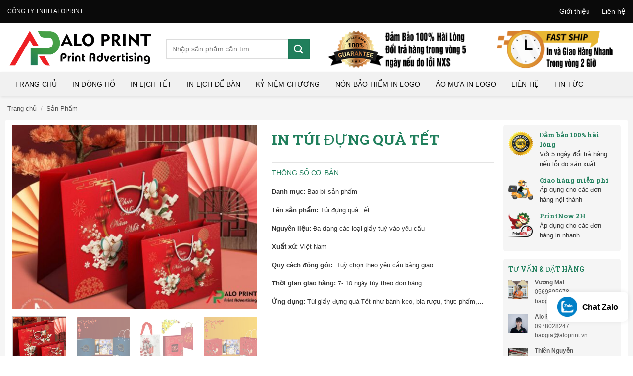

--- FILE ---
content_type: text/html; charset=UTF-8
request_url: https://aloprint.vn/in-tui-dung-qua-tet/
body_size: 33080
content:
<!DOCTYPE html><html lang="vi" prefix="og: https://ogp.me/ns#" class="loading-site no-js"><head><meta charset="UTF-8" /><link rel="profile" href="https://gmpg.org/xfn/11" /><link rel="pingback" href="https://aloprint.vn/xmlrpc.php" /> <script>(function(html){html.className=html.className.replace(/\bno-js\b/,'js')})(document.documentElement)</script> <meta name="viewport" content="width=device-width, initial-scale=1" /><title>In Túi Đựng Quà Tết</title><meta name="description" content="In túi giấy đựng quà Tết giá tận xưởng, Alo Print hỗ trợ tư vấn thiết kế và in ấn. Chuyên sản xuất túi giấy đựng quà Tết với thiết kế nội dung sáng tạo, giá rẻ."/><meta name="robots" content="follow, index, max-snippet:-1, max-video-preview:-1, max-image-preview:large"/><link rel="canonical" href="https://aloprint.vn/in-tui-dung-qua-tet/" /><meta property="og:locale" content="vi_VN" /><meta property="og:type" content="product" /><meta property="og:title" content="In Túi Đựng Quà Tết" /><meta property="og:description" content="In túi giấy đựng quà Tết giá tận xưởng, Alo Print hỗ trợ tư vấn thiết kế và in ấn. Chuyên sản xuất túi giấy đựng quà Tết với thiết kế nội dung sáng tạo, giá rẻ." /><meta property="og:url" content="https://aloprint.vn/in-tui-dung-qua-tet/" /><meta property="og:site_name" content="Alo Print" /><meta property="og:updated_time" content="2023-05-03T15:41:16+07:00" /><meta property="og:image" content="https://aloprint.vn/wp-content/uploads/2023/05/Tui-giay-dung-qua-Tet-mau-do-duoc-nhieu-nguoi-ua-chuong.jpg" /><meta property="og:image:secure_url" content="https://aloprint.vn/wp-content/uploads/2023/05/Tui-giay-dung-qua-Tet-mau-do-duoc-nhieu-nguoi-ua-chuong.jpg" /><meta property="og:image:width" content="800" /><meta property="og:image:height" content="600" /><meta property="og:image:alt" content="Túi giấy đựng quà Tết màu đỏ được nhiều người ưa chuộng" /><meta property="og:image:type" content="image/jpeg" /><meta property="product:price:currency" content="VND" /><meta property="product:availability" content="instock" /><meta name="twitter:card" content="summary_large_image" /><meta name="twitter:title" content="In Túi Đựng Quà Tết" /><meta name="twitter:description" content="In túi giấy đựng quà Tết giá tận xưởng, Alo Print hỗ trợ tư vấn thiết kế và in ấn. Chuyên sản xuất túi giấy đựng quà Tết với thiết kế nội dung sáng tạo, giá rẻ." /><meta name="twitter:image" content="https://aloprint.vn/wp-content/uploads/2023/05/Tui-giay-dung-qua-Tet-mau-do-duoc-nhieu-nguoi-ua-chuong.jpg" /><meta name="twitter:label1" content="Giá" /><meta name="twitter:data1" content="0&#8363;" /><meta name="twitter:label2" content="Tình trạng sẵn có" /><meta name="twitter:data2" content="Còn hàng" /> <script type="application/ld+json" class="rank-math-schema-pro">{"@context":"https://schema.org","@graph":[{"@type":"Organization","@id":"https://aloprint.vn/#organization","name":"Alo Print","url":"https://aloprint.vn","sameAs":["https://www.facebook.com/aloprintvn/"],"logo":{"@type":"ImageObject","@id":"https://aloprint.vn/#logo","url":"https://aloprint.vn/wp-content/uploads/2023/03/logo-aloprint.vn-2.png","contentUrl":"https://aloprint.vn/wp-content/uploads/2023/03/logo-aloprint.vn-2.png","caption":"Alo Print","inLanguage":"vi","width":"1050","height":"272"}},{"@type":"WebSite","@id":"https://aloprint.vn/#website","url":"https://aloprint.vn","name":"Alo Print","alternateName":"Alo Print","publisher":{"@id":"https://aloprint.vn/#organization"},"inLanguage":"vi"},{"@type":"ImageObject","@id":"https://aloprint.vn/wp-content/uploads/2023/05/Tui-giay-dung-qua-Tet-mau-do-duoc-nhieu-nguoi-ua-chuong.jpg","url":"https://aloprint.vn/wp-content/uploads/2023/05/Tui-giay-dung-qua-Tet-mau-do-duoc-nhieu-nguoi-ua-chuong.jpg","width":"800","height":"600","caption":"T\u00fai gi\u1ea5y \u0111\u1ef1ng qu\u00e0 T\u1ebft m\u00e0u \u0111\u1ecf \u0111\u01b0\u1ee3c nhi\u1ec1u ng\u01b0\u1eddi \u01b0a chu\u1ed9ng","inLanguage":"vi"},{"@type":"ItemPage","@id":"https://aloprint.vn/in-tui-dung-qua-tet/#webpage","url":"https://aloprint.vn/in-tui-dung-qua-tet/","name":"In T\u00fai \u0110\u1ef1ng Qu\u00e0 T\u1ebft","datePublished":"2023-05-03T15:41:15+07:00","dateModified":"2023-05-03T15:41:16+07:00","isPartOf":{"@id":"https://aloprint.vn/#website"},"primaryImageOfPage":{"@id":"https://aloprint.vn/wp-content/uploads/2023/05/Tui-giay-dung-qua-Tet-mau-do-duoc-nhieu-nguoi-ua-chuong.jpg"},"inLanguage":"vi"},{"@type":"Product","name":"In T\u00fai \u0110\u1ef1ng Qu\u00e0 T\u1ebft","description":"In t\u00fai gi\u1ea5y \u0111\u1ef1ng qu\u00e0 T\u1ebft gi\u00e1 t\u1eadn x\u01b0\u1edfng, Alo Print h\u1ed7 tr\u1ee3 t\u01b0 v\u1ea5n thi\u1ebft k\u1ebf v\u00e0 in \u1ea5n. Chuy\u00ean s\u1ea3n xu\u1ea5t t\u00fai gi\u1ea5y \u0111\u1ef1ng qu\u00e0 T\u1ebft v\u1edbi thi\u1ebft k\u1ebf n\u1ed9i dung s\u00e1ng t\u1ea1o, gi\u00e1 r\u1ebb.","category":"S\u1ea3n Ph\u1ea9m","mainEntityOfPage":{"@id":"https://aloprint.vn/in-tui-dung-qua-tet/#webpage"},"image":[{"@type":"ImageObject","url":"https://aloprint.vn/wp-content/uploads/2023/05/Tui-giay-dung-qua-Tet-mau-do-duoc-nhieu-nguoi-ua-chuong.jpg","height":"600","width":"800"},{"@type":"ImageObject","url":"https://aloprint.vn/wp-content/uploads/2023/05/Tui-giay-dung-qua-Tet-thu-hut.jpg","height":"600","width":"800"},{"@type":"ImageObject","url":"https://aloprint.vn/wp-content/uploads/2023/05/In-tui-giay-dung-qua-Tet-sang-trong.jpg","height":"600","width":"800"},{"@type":"ImageObject","url":"https://aloprint.vn/wp-content/uploads/2023/05/In-tui-giay-dung-qua-Tet-doanh-nghiep.jpg","height":"600","width":"800"},{"@type":"ImageObject","url":"https://aloprint.vn/wp-content/uploads/2023/05/In-tui-giay-dung-qua-tet-dep.jpg","height":"600","width":"800"},{"@type":"ImageObject","url":"https://aloprint.vn/wp-content/uploads/2023/05/In-tui-giay-dung-qua-tet-an-tuong.jpg","height":"600","width":"800"}],"@id":"https://aloprint.vn/in-tui-dung-qua-tet/#richSnippet"}]}</script> <link rel='dns-prefetch' href='//www.googletagmanager.com' /><link rel='prefetch' href='https://aloprint.vn/wp-content/themes/flatsome/assets/js/flatsome.js?ver=be4456ec53c49e21f6f3' /><link rel='prefetch' href='https://aloprint.vn/wp-content/themes/flatsome/assets/js/chunk.slider.js?ver=3.18.4' /><link rel='prefetch' href='https://aloprint.vn/wp-content/themes/flatsome/assets/js/chunk.popups.js?ver=3.18.4' /><link rel='prefetch' href='https://aloprint.vn/wp-content/themes/flatsome/assets/js/chunk.tooltips.js?ver=3.18.4' /><link rel='prefetch' href='https://aloprint.vn/wp-content/themes/flatsome/assets/js/woocommerce.js?ver=49415fe6a9266f32f1f2' /><link rel="alternate" type="application/rss+xml" title="Dòng thông tin Alo Print &raquo;" href="https://aloprint.vn/feed/" /><link rel="alternate" title="oNhúng (JSON)" type="application/json+oembed" href="https://aloprint.vn/wp-json/oembed/1.0/embed?url=https%3A%2F%2Faloprint.vn%2Fin-tui-dung-qua-tet%2F" /><link rel="alternate" title="oNhúng (XML)" type="text/xml+oembed" href="https://aloprint.vn/wp-json/oembed/1.0/embed?url=https%3A%2F%2Faloprint.vn%2Fin-tui-dung-qua-tet%2F&#038;format=xml" /><style id='wp-img-auto-sizes-contain-inline-css' type='text/css'>img:is([sizes=auto i],[sizes^="auto," i]){contain-intrinsic-size:3000px 1500px}</style><style id='wp-emoji-styles-inline-css' type='text/css'>img.wp-smiley,img.emoji{display:inline!important;border:none!important;box-shadow:none!important;height:1em!important;width:1em!important;margin:0 0.07em!important;vertical-align:-0.1em!important;background:none!important;padding:0!important}</style><link data-optimized="1" rel='stylesheet' id='contact-form-7-css' href='https://aloprint.vn/wp-content/litespeed/css/1a78e8a93ba703d16bb85d1521e3bd96.css?ver=5ee93' type='text/css' media='all' /><style id='hdagency-coupon-reveal-css-inline-css' type='text/css'>.coupon-reveal-btn{border:2px solid red;background-color:#f2f2f2;color:#000;padding:10px 20px;font-size:16px;cursor:pointer;border-radius:4px}.coupon-reveal-btn:disabled{opacity:.7;cursor:not-allowed}</style><link data-optimized="1" rel='stylesheet' id='kk-star-ratings-css' href='https://aloprint.vn/wp-content/litespeed/css/ca3aa42d54b6416865b20ff322a1e2ce.css?ver=0b00d' type='text/css' media='all' /><style id='woocommerce-inline-inline-css' type='text/css'>.woocommerce form .form-row .required{visibility:visible}</style><link data-optimized="1" rel='stylesheet' id='ez-toc-css' href='https://aloprint.vn/wp-content/litespeed/css/aa775c86759757b8808a5e3809b5f06d.css?ver=f9924' type='text/css' media='all' /><style id='ez-toc-inline-css' type='text/css'>div#ez-toc-container .ez-toc-title{font-size:120%}div#ez-toc-container .ez-toc-title{font-weight:500}div#ez-toc-container ul li,div#ez-toc-container ul li a{font-size:95%}div#ez-toc-container ul li,div#ez-toc-container ul li a{font-weight:500}div#ez-toc-container nav ul ul li{font-size:90%}.ez-toc-box-title{font-weight:700;margin-bottom:10px;text-align:center;text-transform:uppercase;letter-spacing:1px;color:#666;padding-bottom:5px;position:absolute;top:-4%;left:5%;background-color:inherit;transition:top 0.3s ease}.ez-toc-box-title.toc-closed{top:-25%}.ez-toc-container-direction{direction:ltr}.ez-toc-counter ul{counter-reset:item}.ez-toc-counter nav ul li a::before{content:counters(item,'.',decimal) '. ';display:inline-block;counter-increment:item;flex-grow:0;flex-shrink:0;margin-right:.2em;float:left}.ez-toc-widget-direction{direction:ltr}.ez-toc-widget-container ul{counter-reset:item}.ez-toc-widget-container nav ul li a::before{content:counters(item,'.',decimal) '. ';display:inline-block;counter-increment:item;flex-grow:0;flex-shrink:0;margin-right:.2em;float:left}</style><link data-optimized="1" rel='stylesheet' id='flatsome-main-css' href='https://aloprint.vn/wp-content/litespeed/css/27d5d7f8bfc8e6225ab90f57bed7c59a.css?ver=584e9' type='text/css' media='all' /><style id='flatsome-main-inline-css' type='text/css'>@font-face{font-family:"fl-icons";font-display:block;src:url(https://aloprint.vn/wp-content/themes/flatsome/assets/css/icons/fl-icons.eot?v=3.18.4);src:url(https://aloprint.vn/wp-content/themes/flatsome/assets/css/icons/fl-icons.eot#iefix?v=3.18.4) format("embedded-opentype"),url(https://aloprint.vn/wp-content/themes/flatsome/assets/css/icons/fl-icons.woff2?v=3.18.4) format("woff2"),url(https://aloprint.vn/wp-content/themes/flatsome/assets/css/icons/fl-icons.ttf?v=3.18.4) format("truetype"),url(https://aloprint.vn/wp-content/themes/flatsome/assets/css/icons/fl-icons.woff?v=3.18.4) format("woff"),url(https://aloprint.vn/wp-content/themes/flatsome/assets/css/icons/fl-icons.svg?v=3.18.4#fl-icons) format("svg")}</style><link data-optimized="1" rel='stylesheet' id='flatsome-shop-css' href='https://aloprint.vn/wp-content/litespeed/css/c05268fadf164773cacd733e1f882d63.css?ver=ee7dd' type='text/css' media='all' /><link data-optimized="1" rel='stylesheet' id='flatsome-style-css' href='https://aloprint.vn/wp-content/litespeed/css/61446bac59747660fe939f4b1f3240ea.css?ver=554ea' type='text/css' media='all' /> <script type="text/javascript" src="https://aloprint.vn/wp-includes/js/jquery/jquery.min.js?ver=3.7.1" id="jquery-core-js"></script> <script data-optimized="1" type="text/javascript" src="https://aloprint.vn/wp-content/litespeed/js/47fbdcd1b935f9597d24c866a8d1fe8b.js?ver=250ea" id="wc-jquery-blockui-js" data-wp-strategy="defer"></script> <script data-optimized="1" type="text/javascript" id="wc-add-to-cart-js-extra">var wc_add_to_cart_params={"ajax_url":"/wp-admin/admin-ajax.php","wc_ajax_url":"/?wc-ajax=%%endpoint%%","i18n_view_cart":"Xem gi\u1ecf h\u00e0ng","cart_url":"https://aloprint.vn/cart/","is_cart":"","cart_redirect_after_add":"no"}</script> <script data-optimized="1" type="text/javascript" src="https://aloprint.vn/wp-content/litespeed/js/06e5e9049e9206c34affec5b6a0be92e.js?ver=1cbfd" id="wc-add-to-cart-js" defer="defer" data-wp-strategy="defer"></script> <script data-optimized="1" type="text/javascript" id="wc-single-product-js-extra">var wc_single_product_params={"i18n_required_rating_text":"Vui l\u00f2ng ch\u1ecdn m\u1ed9t m\u1ee9c \u0111\u00e1nh gi\u00e1","i18n_rating_options":["1 tr\u00ean 5 sao","2 tr\u00ean 5 sao","3 tr\u00ean 5 sao","4 tr\u00ean 5 sao","5 tr\u00ean 5 sao"],"i18n_product_gallery_trigger_text":"Xem th\u01b0 vi\u1ec7n \u1ea3nh to\u00e0n m\u00e0n h\u00ecnh","review_rating_required":"yes","flexslider":{"rtl":!1,"animation":"slide","smoothHeight":!0,"directionNav":!1,"controlNav":"thumbnails","slideshow":!1,"animationSpeed":500,"animationLoop":!1,"allowOneSlide":!1},"zoom_enabled":"","zoom_options":[],"photoswipe_enabled":"","photoswipe_options":{"shareEl":!1,"closeOnScroll":!1,"history":!1,"hideAnimationDuration":0,"showAnimationDuration":0},"flexslider_enabled":""}</script> <script data-optimized="1" type="text/javascript" src="https://aloprint.vn/wp-content/litespeed/js/d4db3b0e3097ae2c0b559bdd742ed84d.js?ver=6f454" id="wc-single-product-js" defer="defer" data-wp-strategy="defer"></script> <script data-optimized="1" type="text/javascript" src="https://aloprint.vn/wp-content/litespeed/js/261fea3457e8ca75ce04b802b4bfe860.js?ver=1bc6d" id="wc-js-cookie-js" data-wp-strategy="defer"></script> 
 <script type="text/javascript" src="https://www.googletagmanager.com/gtag/js?id=GT-T5RT9HF" id="google_gtagjs-js" async></script> <script type="text/javascript" id="google_gtagjs-js-after">/*  */
window.dataLayer = window.dataLayer || [];function gtag(){dataLayer.push(arguments);}
gtag("set","linker",{"domains":["aloprint.vn"]});
gtag("js", new Date());
gtag("set", "developer_id.dZTNiMT", true);
gtag("config", "GT-T5RT9HF");
//# sourceURL=google_gtagjs-js-after
/*  */</script> <link rel="https://api.w.org/" href="https://aloprint.vn/wp-json/" /><link rel="alternate" title="JSON" type="application/json" href="https://aloprint.vn/wp-json/wp/v2/product/1892" /><link rel="EditURI" type="application/rsd+xml" title="RSD" href="https://aloprint.vn/xmlrpc.php?rsd" /><meta name="generator" content="WordPress 6.9" /><link rel='shortlink' href='https://aloprint.vn/?p=1892' /><meta name="generator" content="Site Kit by Google 1.170.0" /><script type="application/ld+json">{
    "@context": "https://schema.org/",
    "@type": "CreativeWorkSeries",
    "name": "In Túi Đựng Quà Tết",
    "aggregateRating": {
        "@type": "AggregateRating",
        "ratingValue": "4.8",
        "bestRating": "5",
        "ratingCount": "1521"
    }
}</script><script type="application/ld+json" class="ez-toc-schema-markup-output">{"@context":"https:\/\/schema.org","@graph":[{"@context":"https:\/\/schema.org","@type":"SiteNavigationElement","@id":"#ez-toc","name":"\u0110\u00f4i n\u00e9t v\u1ec1 t\u00fai \u0111\u1ef1ng qu\u00e0 T\u1ebft","url":"https:\/\/aloprint.vn\/in-tui-dung-qua-tet\/#doi-net-ve-tui-dung-qua-tet"},{"@context":"https:\/\/schema.org","@type":"SiteNavigationElement","@id":"#ez-toc","name":"L\u1ee3i \u00edch khi s\u1eed d\u1ee5ng t\u00fai gi\u1ea5y \u0111\u1ef1ng qu\u00e0 T\u1ebft \u0111\u1eb9p","url":"https:\/\/aloprint.vn\/in-tui-dung-qua-tet\/#loi-ich-khi-su-dung-tui-giay-dung-qua-tet-dep"},{"@context":"https:\/\/schema.org","@type":"SiteNavigationElement","@id":"#ez-toc","name":"Quy c\u00e1ch in t\u00fai gi\u1ea5y \u0111\u1ef1ng qu\u00e0 T\u1ebft","url":"https:\/\/aloprint.vn\/in-tui-dung-qua-tet\/#quy-cach-in-tui-giay-dung-qua-tet"},{"@context":"https:\/\/schema.org","@type":"SiteNavigationElement","@id":"#ez-toc","name":"Nh\u1eefng l\u01b0u \u00fd khi in t\u00fai gi\u1ea5y \u0111\u1ef1ng qu\u00e0 T\u1ebft","url":"https:\/\/aloprint.vn\/in-tui-dung-qua-tet\/#nhung-luu-y-khi-in-tui-giay-dung-qua-tet"},{"@context":"https:\/\/schema.org","@type":"SiteNavigationElement","@id":"#ez-toc","name":"C\u00f4ng ty in t\u00fai gi\u1ea5y \u0111\u1ef1ng qu\u00e0 T\u1ebft \u0111\u1eb9p, uy t\u00edn gi\u00e1 r\u1ebb nh\u1ea5t hi\u1ec7n nay","url":"https:\/\/aloprint.vn\/in-tui-dung-qua-tet\/#cong-ty-in-tui-giay-dung-qua-tet-dep-uy-tin-gia-re-nhat-hien-nay"},{"@context":"https:\/\/schema.org","@type":"SiteNavigationElement","@id":"#ez-toc","name":"M\u1eabu in t\u00fai gi\u1ea5y \u0111\u1ef1ng qu\u00e0 T\u1ebft \u0111\u1eb9p, sang tr\u1ecdng","url":"https:\/\/aloprint.vn\/in-tui-dung-qua-tet\/#mau-in-tui-giay-dung-qua-tet-dep-sang-trong"}]}</script><style>.bg{opacity:0;transition:opacity 1s;-webkit-transition:opacity 1s}.bg-loaded{opacity:1}</style> <script async src="https://www.googletagmanager.com/gtag/js?id=G-QD5W28X0NF"></script> <script>window.dataLayer = window.dataLayer || [];
  function gtag(){dataLayer.push(arguments);}
  gtag('js', new Date());

  gtag('config', 'G-QD5W28X0NF');</script> <meta name="google-site-verification" content="UZ7BlqSpb6Llr4lSTRfVGcnhdmPYDRqnvow6EMXUZRQ" /><meta name="google-site-verification" content="S94usCLLxz_ECjIXYmq4COiPXdA7xrM6wkKX-M4R4Xs" /> <script async src="https://www.googletagmanager.com/gtag/js?id=G-YYHGE5GQ2V"></script> <script>window.dataLayer = window.dataLayer || [];
  function gtag(){dataLayer.push(arguments);}
  gtag('js', new Date());

  gtag('config', 'G-YYHGE5GQ2V');</script> <noscript><style>.woocommerce-product-gallery{ opacity: 1 !important; }</style></noscript><style type="text/css">#container.wc360-container{width:41%}</style><link rel="icon" href="https://aloprint.vn/wp-content/uploads/2023/03/cropped-logo-aloprint.vn-2-1-32x32.png" sizes="32x32" /><link rel="icon" href="https://aloprint.vn/wp-content/uploads/2023/03/cropped-logo-aloprint.vn-2-1-192x192.png" sizes="192x192" /><link rel="apple-touch-icon" href="https://aloprint.vn/wp-content/uploads/2023/03/cropped-logo-aloprint.vn-2-1-180x180.png" /><meta name="msapplication-TileImage" content="https://aloprint.vn/wp-content/uploads/2023/03/cropped-logo-aloprint.vn-2-1-270x270.png" /><style id="custom-css" type="text/css">:root{--primary-color:#207f5c;--fs-color-primary:#207f5c;--fs-color-secondary:#eea236;--fs-color-success:#7a9c59;--fs-color-alert:#b20000;--fs-experimental-link-color:#207f5c;--fs-experimental-link-color-hover:#f0ad4e}.tooltipster-base{--tooltip-color:#fff;--tooltip-bg-color:#000}.off-canvas-right .mfp-content,.off-canvas-left .mfp-content{--drawer-width:300px}.off-canvas .mfp-content.off-canvas-cart{--drawer-width:360px}.container-width,.full-width .ubermenu-nav,.container,.row{max-width:1290px}.row.row-collapse{max-width:1260px}.row.row-small{max-width:1282.5px}.row.row-large{max-width:1320px}.sticky-add-to-cart--active,#wrapper,#main,#main.dark{background-color:#f5f5f5}.header-main{height:99px}#logo img{max-height:99px}#logo{width:291px}.header-bottom{min-height:30px}.header-top{min-height:46px}.transparent .header-main{height:30px}.transparent #logo img{max-height:30px}.has-transparent+.page-title:first-of-type,.has-transparent+#main>.page-title,.has-transparent+#main>div>.page-title,.has-transparent+#main .page-header-wrapper:first-of-type .page-title{padding-top:110px}.header.show-on-scroll,.stuck .header-main{height:50px!important}.stuck #logo img{max-height:50px!important}.header-bg-color{background-color:#fff}.header-bottom{background-color:#f1f1f1}.top-bar-nav>li>a{line-height:16px}.header-main .nav>li>a{line-height:73px}.stuck .header-main .nav>li>a{line-height:30px}.header-bottom-nav>li>a{line-height:30px}@media (max-width:549px){.header-main{height:70px}#logo img{max-height:70px}}.nav-dropdown{font-size:100%}.nav-dropdown-has-arrow li.has-dropdown:after{border-bottom-color:#fff}.nav .nav-dropdown{background-color:#fff}.header-top{background-color:#0a0a0a!important}body{color:#333}h1,h2,h3,h4,h5,h6,.heading-font{color:#207f5c}body{font-family:-apple-system,BlinkMacSystemFont,"Segoe UI",Roboto,Oxygen-Sans,Ubuntu,Cantarell,"Helvetica Neue",sans-serif}body{font-weight:400;font-style:normal}.nav>li>a{font-family:-apple-system,BlinkMacSystemFont,"Segoe UI",Roboto,Oxygen-Sans,Ubuntu,Cantarell,"Helvetica Neue",sans-serif}.mobile-sidebar-levels-2 .nav>li>ul>li>a{font-family:-apple-system,BlinkMacSystemFont,"Segoe UI",Roboto,Oxygen-Sans,Ubuntu,Cantarell,"Helvetica Neue",sans-serif}.nav>li>a,.mobile-sidebar-levels-2 .nav>li>ul>li>a{font-weight:400;font-style:normal}h1,h2,h3,h4,h5,h6,.heading-font,.off-canvas-center .nav-sidebar.nav-vertical>li>a{font-family:"Roboto Slab",sans-serif}h1,h2,h3,h4,h5,h6,.heading-font,.banner h1,.banner h2{font-weight:700;font-style:normal}.alt-font{font-family:"Dancing Script",sans-serif}.alt-font{font-weight:400!important;font-style:normal!important}.header:not(.transparent) .top-bar-nav>li>a{color:#fff}.header:not(.transparent) .header-nav-main.nav>li>a{color:#fff}.header:not(.transparent) .header-bottom-nav.nav>li>a{color:#0a0a0a}.header:not(.transparent) .header-bottom-nav.nav>li>a:hover,.header:not(.transparent) .header-bottom-nav.nav>li.active>a,.header:not(.transparent) .header-bottom-nav.nav>li.current>a,.header:not(.transparent) .header-bottom-nav.nav>li>a.active,.header:not(.transparent) .header-bottom-nav.nav>li>a.current{color:#1f7f5c}.header-bottom-nav.nav-line-bottom>li>a:before,.header-bottom-nav.nav-line-grow>li>a:before,.header-bottom-nav.nav-line>li>a:before,.header-bottom-nav.nav-box>li>a:hover,.header-bottom-nav.nav-box>li.active>a,.header-bottom-nav.nav-pills>li>a:hover,.header-bottom-nav.nav-pills>li.active>a{color:#FFF!important;background-color:#1f7f5c}.widget:where(:not(.widget_shopping_cart)) a{color:#424242}.widget:where(:not(.widget_shopping_cart)) a:hover{color:#207f5c}.widget .tagcloud a:hover{border-color:#207f5c;background-color:#207f5c}.shop-page-title.featured-title .title-bg{background-image:url(https://aloprint.vn/wp-content/uploads/2023/05/Tui-giay-dung-qua-Tet-mau-do-duoc-nhieu-nguoi-ua-chuong.jpg)!important}@media screen and (min-width:550px){.products .box-vertical .box-image{min-width:247px!important;width:247px!important}}.absolute-footer,html{background-color:#fff}.page-title-small+main .product-container>.row{padding-top:0}button[name='update_cart']{display:none}.nav-vertical-fly-out>li+li{border-top-width:1px;border-top-style:solid}#top-bar ul li a{font-size:14px}#top-bar ul li{margin:0 12px}.menu-doc .large-2{padding:0 2px 0;flex-basis:20%;max-width:20%}.menu-doc .large-4{padding:0 2px 0;flex-basis:30%;max-width:30%}.menu-doc .product-category .count{display:none}.nav-dropdown{border:1px solid rgb(0 0 0 / .15);box-shadow:0 6px 12px rgb(0 0 0 / 18%);padding:35px 20px 35px 20px!important}.menu-doc .section-title-normal span{margin-right:15px;padding-bottom:7.5px;border-bottom:0;margin-bottom:-2px;font-size:15px;font-weight:400;padding:9px 10px 9px 10px}.menu-doc .cot1 .section-title-normal{border-top:2px solid #f9be1f!important}.menu-doc .cot2 .section-title-normal{border-top:2px solid #f9be1f!important}.menu-doc .cot3 .section-title-normal{border-top:2px solid #854dc1!important}.menu-doc .cot4 .section-title-normal{border-top:2px solid #41c3f2!important}.menu-doc .product-category{border-right:1px solid #e3e3e3;border-bottom:1px solid #e3e3e3}.menu-doc .large-columns-2,.menu-doc .large-columns-3{border-top:1px solid #e3e3e3;border-left:1px solid #e3e3e3}.menu-doc .section-title-container,.menu-doc .section-title-normal{margin-bottom:0}.menu-doc .section-title-normal{border-left:1px solid #e3e3e3;border-right:1px solid #e3e3e3}.menu-doc .product-category .box-image{padding:0 15px}.header-bottom-nav .menu-item{margin:0}.header-bottom-nav .menu-item a{padding-left:15px;padding-right:15px;font-weight:400}.mega-menu h3{font-size:16px;font-weight:400;color:#217e5c;border-bottom:1px solid #dadada;padding-bottom:6px;margin-bottom:15px}.mega-menu ul{margin-bottom:15px!important;margin-left:0}.slider-section .large-7{flex-basis:53.8%;max-width:53.8%;padding:0 3px 0}.slider-section .large-5{flex-basis:46.2%;max-width:46.2%;padding:0 3px 0}.slider-section .banner-grid-wrapper a:after{content:"";position:absolute;top:10px;left:10px;bottom:10px;right:10px;z-index:9;border-left:1px solid rgb(255 255 255 / .8);border-right:1px solid rgb(255 255 255 / .8);-ms-transform:scale(1,0);-webkit-transform:scale(1,0);transform:scale(1,0);-ms-transition:all 500ms ease;-webkit-transition:all 500ms ease;transition:all 500ms ease}.slider-section .banner-grid-wrapper a:hover:after{transform:scale(1,1)}.section2 .menu-doc .large-columns-2,.section2 .menu-doc .large-columns-3{border-left:none}.section2 .menu-doc .section-title-normal span{font-size:19px;color:#207f5c}.slider-section .banner-grid-wrapper a:before{content:"";position:absolute;top:10px;left:10px;bottom:10px;right:10px;z-index:9;border-top:1px solid rgb(255 255 255 / .8);border-bottom:1px solid rgb(255 255 255 / .8);-ms-transform:scale(0,1);-webkit-transform:scale(0,1);transform:scale(0,1);-ms-transition:all 500ms ease;-webkit-transition:all 500ms ease;transition:all 500ms ease}.mega-menu ul li{margin-left:0;margin-bottom:4px}.mega-menu ul li a{font-size:14px;color:#232323;padding-left:0!important}.header-bottom-nav .product-category a{padding-left:0;padding-right:0}.header-nav .menu-doc .product-category.col .box-text{padding-bottom:10px}.header-main .searchform-wrapper input{height:40px;box-shadow:none;font-size:14px}.header-main .searchform .button.icon{height:40px;width:43px;background:#207f5c!important}.header-main select.resize-select{height:40px}.single-product .product-footer .large-3{padding-left:30px}.product-main .large-2{padding-right:15px;flex-basis:20%;max-width:20%}.widget img{width:100%}.header-bottom-nav li.danh-muc-sp a.nav-top-link{color:white!important;text-transform:uppercase;font-size:16px;background:#207f5c}.header-bottom-nav .danh-muc-sp .icon-angle-down{margin-left:41px}#top-bar ul li a:hover{color:#207f5c}.header-main .header-cart-title{margin-left:8px}.danh-muc-sp .nav-dropdown{background-color:#f5f5f5}.menu-doc .product-category .header-title{text-transform:none;font-weight:400;font-size:13px;letter-spacing:0}.menu-doc .col-inner{background:#fff}.nav-dropdown{box-shadow:1px 1px 11px rgb(0 0 0 / 34%)}.slider-section .banner-grid-wrapper a:hover:before{transform:scale(1,1)}.menu-doc .section-title-normal{border-bottom:0}.header-bottom{box-shadow:2px 2px 5px #00000014}.ke-hoach-in{height:44px;max-width:170px}.menu-doc .product-category .header-title:hover{color:#207f5c}.mega-menu ul li a:hover{color:#207f5c}.mega-menu h4{font-weight:400}.section2 .menu-doc .section-title-normal{border-left:0;border-right:0}.section2 .cot1 .col-inner{border-top:2px solid #0fbaba}.section2 .cot1 .col-inner .col-inner,.section2 .cot2 .col-inner .col-inner,.section2 .cot3 .col-inner .col-inner,.section2 .cot4 .col-inner .col-inner{margin-top:0;border-top:none}.section2 .cot2 .col-inner{border-top:2px solid #f2c020}.header-nav .html a{padding:0}.section2 .cot3 .col-inner{border-top:2px solid #f9b9e2}.section2 .cot4 .col-inner{border-top:2px solid #72cca5}.section3 .large-12 .col-inner{background:#fff;padding:15px;border-top:2px solid #ff5722}.section3 .large-12 .col-inner .col-inner{padding:0;border-top:none}.section-title-normal{border-bottom:0;font-size:18px;font-weight:400;margin-bottom:0}.section-title-normal span{margin-right:15px;padding-bottom:0;border-bottom:0;margin-bottom:0}.section-title-container{margin-bottom:10px}.section3 .flickity-prev-next-button.previous{left:auto;right:50px}.section3 .flickity-slider .col{padding-bottom:0!important}.product-small .devvn_woocommerce_price_prefix{padding-right:5px}.section3 .large-12{padding-bottom:20px}.section4 .product-small .box-text{display:none}.section4 .flickity-prev-next-button{bottom:67%!important}.section4 .large-12 .col-inner{border-top:2px solid #ff9b05}.section8 .large-3{flex-basis:20%;max-width:20%}.section8 .row2{padding-top:10px;border-top:1px solid #e7e7e7}.section8 .icon-box h3{color:#08815c;font-weight:600;text-transform:uppercase;text-align:center;font-size:13px}.section5 .large-12 .col-inner,.section8 .large-12 .col-inner{border-top:2px solid #207f5c}.section6 .large-12 .col-inner{border-top:2px solid #0bf}.product-small .box-text{padding-bottom:0}.product-small .price bdi{color:#929292;font-size:15px;font-weight:400}.sale-section .product-small .price bdi{color:red;font-size:16px;font-weight:700}.section3 .large-12 .col-inner .section-title a{transition:all 0.2s linear}.section3 .large-12 .col-inner:hover .section-title a{margin-right:7%;color:#000}.product-small.box .product-title a{font-size:16px;color:#1f7f5c}.product-small.box .product-title{margin-bottom:7px}.sale-section .product-small.box .product-title a{text-transform:uppercase;color:#000;font-size:14px!important}.section3 .flickity-prev-next-button svg{border:1px solid #ccc}.section3 .flickity-prev-next-button.next{left:96.4%}.archive .shop-container .product-category .header-title{margin-bottom:10px;font-weight:400;font-size:15px;letter-spacing:0}.archive .product-category .count{text-transform:none;letter-spacing:0;font-size:13px}.section3 .flickity-prev-next-button{top:0;bottom:73%}.product-small .price-wrapper .price{color:gray}.section9 .large-6 .col-inner .col-inner{padding:0;border-top:none}.section9 img{padding:20px}.absolute-footer{font-size:13px}.archive .product-category .box-text{padding-bottom:0}.anh-dai-dien-archive{width:100%}.archive .shop-container .product-category{padding-bottom:0;flex-basis:20%;max-width:20%}.footer-section{padding-bottom:0!important}.section9 .large-6 .col-inner{border-top:2px solid #207f5c;padding:0 10px;background:#fff}.tieu-chi-section .large-3{flex-basis:20%;max-width:20%}.tieu-chi-section .icon-box h3{margin-bottom:0;font-size:15px;font-weight:400;text-transform:uppercase}.tieu-chi-section .icon-box .icon-box-text{font-size:14px;color:gray}.tieu-chi-section{border-bottom:1px solid #e8e8e8}.breadcrumbs,.woocommerce-result-count,.woocommerce-ordering,.woocommerce-ordering select{text-transform:none;font-weight:400;font-size:13px}.category-page-row{padding-top:10px}.archive .product-small .box-image img{padding:20px}.archive .product-small.box .product-title a{font-size:20px;text-transform:uppercase}.archive .page-title-inner{padding-top:10px}.section9 .row.row-solid{margin-left:0;margin-right:0}.section9 .large-3{border-top:1px solid #f2f2f2}.section9 h3{text-align:center;padding:10px;margin-bottom:0;font-size:17px;font-weight:400;color:#207f5c}.slider-nav-dots-dashes .flickity-page-dots .dot{border:none;background:gray}.slider-nav-dots-dashes .flickity-page-dots .dot{background:#207f5c}.section9 .icon-box p{font-size:14px;color:gray}.section9 .icon-box h3{margin-bottom:0;font-weight:700;font-size:14px;padding-bottom:0;padding-top:0}.section9 .icon-box img{padding:0}.section9 .cot2 .col-inner{border-top:none}.section9 .left-img{position:absolute;width:40px!important;left:33%;top:33%}.section9 .right-img{position:absolute;width:40px!important;right:32%;top:33%}.section9 .cot2 .col{padding-bottom:21px}.section9 .icon-box .des{margin-bottom:5px}a.back-to-top{background:#207f5c!important;border:none!important;color:white!important}.footer-section .large-2{flex-basis:20%;max-width:20%}.footer-section .large-6{flex-basis:40%;max-width:40%}.footer-section h4{color:#666;font-size:13px;text-transform:uppercase}.footer-section .row-thuong-hieu img{border:1px solid #d8d8d8;border-radius:5px}.footer-section .col{padding-bottom:0}.footer-section a{font-size:14px;color:#777}.footer-section p{font-size:14px}.footer-section .cot2 .row2,.footer-section .cot2 .row3{margin-left:-10px;margin-right:-10px;background:#f5f5f5;padding:14px;border-radius:5px;margin-bottom:15px;padding-bottom:0}.footer-section .cot2 .row2 .icon-box{margin-bottom:12px}.footer-section{color:#777!important}.footer-section .row02 .large-6{flex-basis:50%;max-width:50%}.absolute-footer ul{margin-bottom:0;text-align:center;display:inline-block;width:100%;clear:boht}.absolute-footer ul li{display:inline-block}.absolute-footer ul li a{color:#555;font-size:12px}.absolute-footer ul li .space-line{margin-left:5px;margin-right:5px;font-size:9px}.product-main .content-row{background:#fff;padding:10px 0;border-radius:5px;max-width:1260px}.single-product .page-title-inner{padding-top:17px;min-height:32px}.single-product .breadcrumbs a{color:rgb(60 60 60 / 92%)}.product-info .product-title{text-transform:uppercase;font-size:19px;font-weight:400;color:#207f5c}.is-divider{display:none}.product-info .tieu-de-mo-ta{font-size:14px;font-weight:700;color:#1f7f5c;text-transform:uppercase;font-weight:400}.single-product .tab-panels h3{text-transform:uppercase;font-weight:400;font-size:17px;color:#207f5c}.product-short-description{font-size:13px;border-bottom:1px solid #e4e4e4;margin-bottom:15px}.account-item .nav-dropdown li:first-child{margin-left:12px!important}.account-item .nav-dropdown.nav-dropdown-default>li>a{margin:0!important}.blog-archive{padding-top:0;padding-bottom:0}#breadcrumbs{text-align:right;font-size:15px}.blog-archive .page-title{background:#fff;padding:15px 10px;border-radius:5px;text-transform:none;letter-spacing:0;font-size:23px;font-weight:400}.blog-archive .large-columns-2{background:#fff;padding:15px;max-width:1260px;margin-left:0!important;margin-right:0!important;border-radius:5px;margin-top:20px}.blog-archive .post-item .post-title{font-weight:400;color:#20805c;margin-bottom:10px;font-size:17px}.blog-archive .post-item a:hover{color:#000}.blog-archive .post-item .post-title:hover{color:#ff9800}.blog-archive .post-item .box-image{border-radius:7px}.blog-archive .large-3{padding-right:0;padding-top:50px}.widget{background:#fff;padding:15px;border-radius:5px}span.widget-title{font-size:16px;font-weight:400;letter-spacing:0;color:#207f5c;display:block;border-bottom:1px solid #cfcfcf;padding-bottom:10px;margin-bottom:10px}.widget_categories ul li a{text-transform:uppercase;font-weight:400;font-size:15px}.widget .current-cat>a{font-weight:400;color:#ff9800}.flatsome_recent_posts .badge .badge-inner{border-radius:6px}.recent-blog-posts a{font-size:15px;color:#207f5c!important}.recent-blog-posts a:hover{color:#000}.flatsome_recent_posts .badge{height:4.3em;width:5.8em}.post-item .box-image:hover::before{-webkit-animation:shine .75s;animation:shine .75s}@-webkit-keyframes shine{100%{left:125%}}@keyframes shine{100%{left:125%}}.post-item .box-image::before{position:absolute;top:0;left:-75%;z-index:2;display:block;content:'';width:50%;height:100%;background:-webkit-linear-gradient(left,#fff0 0,rgb(255 255 255 / .3) 100%);background:linear-gradient(to right,#fff0 0,rgb(255 255 255 / .3) 100%);-webkit-transform:skewX(-25deg);transform:skewX(-25deg)}.product-small .box-image:hover::before{-webkit-animation:shine .75s;animation:shine .75s}@-webkit-keyframes shine{100%{left:125%}}@keyframes shine{100%{left:125%}}.product-small .box-image::before{position:absolute;top:0;left:-75%;z-index:2;display:block;content:'';width:50%;height:100%;background:-webkit-linear-gradient(left,#fff0 0,rgb(255 255 255 / .3) 100%);background:linear-gradient(to right,#fff0 0,rgb(255 255 255 / .3) 100%);-webkit-transform:skewX(-25deg);transform:skewX(-25deg)}.blog-single .entry-title{font-size:18px;font-weight:700;color:#207f5c;margin-bottom:13px}.entry-header-text{padding:0}.single-post .blog-share{text-align:left}.single-post .entry-content h2,.single-post .entry-content h3,.single-post .entry-content h4{text-transform:uppercase;font-size:18px;font-weight:400;color:#207f5c}.single-post .entry-content h3{font-size:17px}.blog-single .entry-content h4{font-size:16px}.single-post .article-inner{background:#fff;padding:25px;border-radius:5px}.blog-single{padding-top:0;padding-bottom:0}.blog-single .large-3{padding-right:0}.blog-archive .post-item{padding-bottom:0}.anh-tieu-de{width:100%;margin-bottom:20px}.top-bar-nav .account-item .nav-dropdown{background:#fff;padding:0!important}.product-short-description ul li{margin-bottom:4px}.product-short-description ul{margin-bottom:10px}.nut-lien-he .col{padding-bottom:0}#reviews .large-5,#reviews .large-7{flex-basis:100%;max-width:100%;padding-bottom:0}.single_add_to_cart_button{border-radius:5px;font-weight:400;text-transform:none;letter-spacing:0;background:#207f5c!important;font-size:15px!important;margin-bottom:0}#reviews h3{text-transform:uppercase;font-size:14px;font-weight:400;color:#207f5c}.related{margin-top:15px}form{margin-bottom:0}.product-info .ghi-chu{font-size:12px;font-style:inherit}.product-info .product_meta{margin-top:10px;font-size:14px}.product-info{border-right:none;padding-right:20px}.single-product .large-2 .row1 .col{padding-bottom:15px}.single-product .large-2 .row1 .large-12 .col-inner,.single-product .large-2 .row2 .large-12 .col-inner{background:#f5f5f5;font-size:13px;padding:10px;border-radius:5px}.single-product .large-2 .row1 .icon-box h3{margin-bottom:0;font-size:13px;color:#207f5c}.single-product .large-2 .icon-box{margin-bottom:12px}.single-post footer.entry-meta{font-size:14px}.product-info .price,.product-info .price bdi{color:red;font-size:18px;font-weight:400}.product-info .price{border-bottom:1px solid #e4e4e4;padding-bottom:12px}.single-product .large-2 .row2 .icon-box p{font-size:12px;margin-bottom:0;color:#5b5b5b}.single-product .large-2 .row2 .icon-box h3{margin-bottom:0;font-size:13px;color:#626262}.single-product .large-2 .row2 h4{font-weight:400;font-size:14px;color:#207f5c}.single-product .large-2 .row2 ul{font-size:12px}.single-product .large-2 .row2 .button{border-radius:5px!important;background:#fff;font-weight:400;font-size:14px;border:1px solid #eea236}.star-rating{font-size:13px}.secondary.is-underline,.secondary.is-link,.secondary.is-outline,.stars a.active,.star-rating:before,.woocommerce-page .star-rating:before,.star-rating span:before,.color-secondary{color:#ffc107}.product-footer .woocommerce-tabs{padding:0;border-top:0}.product-main{padding:25px 0}.single-product .product-footer .container{border-top:2px solid #207f5c;background:#fff;padding:15px;max-width:1260px;border-radius:5px}.single-product .product-footer .container .container{border-top:none;padding:0}.single-product .large-12,.product-info{padding-bottom:0}.woocommerce-tabs ul li{margin:0 26px}.woocommerce-tabs ul li a{padding:0;font-size:17px;font-weight:400}.woocommerce-tabs .tab-panels{font-size:15px;color:#626262}.related h3{text-align:center;font-weight:400;letter-spacing:0;color:#207f5c}.nut-lien-he a{border-radius:5px;letter-spacing:0;font-weight:400;font-size:15px}.single-product .product-footer{margin-bottom:10px}.woocommerce-tabs .nav-line>li.active>a:before{display:none}.woocommerce-tabs ul li.active a{color:#207f5c}.woocommerce-tabs ul li a:before{content:" ";position:absolute;top:auto;left:50%;bottom:-12px}.woocommerce-tabs ul{border-bottom:1px solid #dfdfdf;padding-bottom:10px;margin-top:0!important}.page-left-sidebar .large-3{border-right:none}.page-left-sidebar .large-9{padding-left:0}.page-left-sidebar .page-inner{background:#fff;padding:25px;border-radius:5px}h1.entry-title.mb{margin-bottom:15px;text-transform:none;letter-spacing:0;font-size:20px;font-weight:400;color:#207f5c}.page-wrapper{padding-top:20px;padding-bottom:20px}.checkout-breadcrumbs a{font-size:20px;text-transform:uppercase}.woocommerce-cart-form,.cart-sidebar{background:#fff;padding:25px;border-radius:5px}.shop_table thead th,.shop_table .order-total td,.shop_table .order-total th,.cart_totals table th{border-width:3px;text-transform:none;letter-spacing:0;font-weight:400}.cart-container .large-7{padding-right:0}.cart-collaterals{border-left:none!important}.woocommerce-checkout .is-sticky-column__inner .col-inner{background:#fff}.woocommerce-notice{font-size:14px}form.checkout h3{font-size:16px;color:#207f5c}.woocommerce-billing-fields,.woocommerce-additional-fields{border-top:2px solid #eea236;background:#fff;padding:25px}.woocommerce-billing-fields__field-wrapper input,.woocommerce-billing-fields__field-wrapper .select2-selection,.woocommerce-billing-fields__field-wrapper textarea{box-shadow:none;border-radius:5px}.woocommerce-additional-fields{margin-top:20px}h1.entry-title.mb{font-size:30px;font-weight:700}#msg-item-3,#msg-item-7{display:none}.page-id-2733 #msg-item-3,.page-id-2733 #msg-item-7{display:none!important}.contact-box-bottom{position:fixed;bottom:60px;right:10px;z-index:99;-webkit-animation-duration:1s;animation-duration:1s;-webkit-animation-duration:1s;animation-duration:1s;-webkit-animation-fill-mode:both;animation-fill-mode:both}.contact-box-wrapper{display:flex;align-items:center;background:#fff;margin-bottom:10px;padding:10px 20px;border-radius:10px;box-shadow:0 0 10px 0 rgb(0 0 0 / .08);color:#000}.contact-icon-box{display:block;text-align:center;width:40px;height:40px;font-size:16px;line-height:38px;border:1px solid #e5e5e5;border-radius:999px;margin-right:10px}.contact-box-bottom.hide-mobile,.page-id-4373 .nut-chat-facebook{display:none}@media (max-width:549px){.off-canvas-right .mfp-content,.off-canvas-left .mfp-content{width:100%}.sidebar-menu-tabs.nav>li>a{font-weight:400;letter-spacing:0}.menu-doc .large-2,.menu-doc .large-4,.slider-section .large-7,.slider-section .large-5,.footer-section .large-2,.footer-section .large-6{flex-basis:100%;max-width:100%}.menu-doc .product-category,.section8 .large-3,.section9 .large-3,.section9 .cot2 .col.medium-4{flex-basis:33.33%;max-width:33.33%}.off-canvas .nav-vertical>li>a{padding-top:15px;padding-bottom:15px;font-size:15px;font-weight:400;color:#606060}.section3 .flickity-prev-next-button.next{left:auto;right:0}.section3 .flickity-prev-next-button.previous{left:auto;right:auto}.section3 .flickity-prev-next-button{bottom:5%}.section4 .flickity-prev-next-button{bottom:-18%!important}.section8 .icon-box h3{text-transform:none;font-weight:400;font-size:12px}.section9 .cot2 .col{padding-bottom:0;padding-top:20px}.section9 .right-img{right:20%}.section9 .left-img{left:20%}.section9 .flickity-page-dots{bottom:0}.section9 .cot2 .col{padding:0 2px 0}.section9 .large-6 .col-inner{padding:10px}.product-small.box .product-title a{font-size:15px}.tieu-chi-section .large-3,.product-main .large-2{flex-basis:100%;max-width:100%}.product-small .box-text,.archive .product-small .box-image img{padding:0}.archive .product-small.box .product-title a{font-size:16px;padding-top:10px}.product-info{padding-right:15px}.product-main .large-2{padding-left:15px}.single-product .large-12,.product-info{padding-bottom:10px}.woocommerce-tabs ul li a{font-size:15px;line-height:40px;border-top:1px dotted #d0d0d0}.widget{padding:0}.product-small .box-text,.archive .product-small .box-text{padding-top:6px}.section9 .medium-4 .icon-box p{font-size:10px}.page-title:not(.featured-title)+main .product-main{padding-top:0}.single-product .product-footer .large-3{padding-left:0}.widget_categories,.flatsome_recent_posts{padding:10px}.page-left-sidebar .page-inner{padding:10px}.page-left-sidebar .large-9{padding-left:15px}.page-left-sidebar .large-3{order:1}.page-left-sidebar .large-9{order:0}#breadcrumbs{text-align:center;font-size:14px}.single-post .article-inner{padding:10px}.footer-section .col{padding-bottom:10px}.section9 .cot2 .medium-4 h3{font-size:10px}.row-thuong-hieu .large-6{flex-basis:33.33%;max-width:33.33%}.copyright-footer ul{display:none}.contact-box-bottom{display:none}.contact-box-bottom.hide-mobile{display:block!important}.contact-box-wrapper{background:#fff0;box-shadow:0 0 10px 0 #fff0}.contact-box-bottom{bottom:60px;right:-10px}}.label-new.menu-item>a:after{content:"Mới"}.label-hot.menu-item>a:after{content:"Thịnh hành"}.label-sale.menu-item>a:after{content:"Giảm giá"}.label-popular.menu-item>a:after{content:"Phổ biến"}</style><style type="text/css" id="wp-custom-css">@media (min-width:1400px) .container{max-width:1320px}@media (min-width:1200px) .container{max-width:1140px}@media (min-width:992px) .container{max-width:960px}@media (min-width:768px) .container{max-width:720px}@media (min-width:576px) .container{max-width:540px}.product-info .product-title{font-size:30px}.blog-single .entry-title{font-size:30px}</style><style id="kirki-inline-styles">@font-face{font-family:'Roboto Slab';font-style:normal;font-weight:700;font-display:swap;src:url(https://aloprint.vn/wp-content/fonts/roboto-slab/font) format('woff');unicode-range:U+0460-052F,U+1C80-1C8A,U+20B4,U+2DE0-2DFF,U+A640-A69F,U+FE2E-FE2F}@font-face{font-family:'Roboto Slab';font-style:normal;font-weight:700;font-display:swap;src:url(https://aloprint.vn/wp-content/fonts/roboto-slab/font) format('woff');unicode-range:U+0301,U+0400-045F,U+0490-0491,U+04B0-04B1,U+2116}@font-face{font-family:'Roboto Slab';font-style:normal;font-weight:700;font-display:swap;src:url(https://aloprint.vn/wp-content/fonts/roboto-slab/font) format('woff');unicode-range:U+1F00-1FFF}@font-face{font-family:'Roboto Slab';font-style:normal;font-weight:700;font-display:swap;src:url(https://aloprint.vn/wp-content/fonts/roboto-slab/font) format('woff');unicode-range:U+0370-0377,U+037A-037F,U+0384-038A,U+038C,U+038E-03A1,U+03A3-03FF}@font-face{font-family:'Roboto Slab';font-style:normal;font-weight:700;font-display:swap;src:url(https://aloprint.vn/wp-content/fonts/roboto-slab/font) format('woff');unicode-range:U+0102-0103,U+0110-0111,U+0128-0129,U+0168-0169,U+01A0-01A1,U+01AF-01B0,U+0300-0301,U+0303-0304,U+0308-0309,U+0323,U+0329,U+1EA0-1EF9,U+20AB}@font-face{font-family:'Roboto Slab';font-style:normal;font-weight:700;font-display:swap;src:url(https://aloprint.vn/wp-content/fonts/roboto-slab/font) format('woff');unicode-range:U+0100-02BA,U+02BD-02C5,U+02C7-02CC,U+02CE-02D7,U+02DD-02FF,U+0304,U+0308,U+0329,U+1D00-1DBF,U+1E00-1E9F,U+1EF2-1EFF,U+2020,U+20A0-20AB,U+20AD-20C0,U+2113,U+2C60-2C7F,U+A720-A7FF}@font-face{font-family:'Roboto Slab';font-style:normal;font-weight:700;font-display:swap;src:url(https://aloprint.vn/wp-content/fonts/roboto-slab/font) format('woff');unicode-range:U+0000-00FF,U+0131,U+0152-0153,U+02BB-02BC,U+02C6,U+02DA,U+02DC,U+0304,U+0308,U+0329,U+2000-206F,U+20AC,U+2122,U+2191,U+2193,U+2212,U+2215,U+FEFF,U+FFFD}@font-face{font-family:'Dancing Script';font-style:normal;font-weight:400;font-display:swap;src:url(https://aloprint.vn/wp-content/fonts/dancing-script/font) format('woff');unicode-range:U+0102-0103,U+0110-0111,U+0128-0129,U+0168-0169,U+01A0-01A1,U+01AF-01B0,U+0300-0301,U+0303-0304,U+0308-0309,U+0323,U+0329,U+1EA0-1EF9,U+20AB}@font-face{font-family:'Dancing Script';font-style:normal;font-weight:400;font-display:swap;src:url(https://aloprint.vn/wp-content/fonts/dancing-script/font) format('woff');unicode-range:U+0100-02BA,U+02BD-02C5,U+02C7-02CC,U+02CE-02D7,U+02DD-02FF,U+0304,U+0308,U+0329,U+1D00-1DBF,U+1E00-1E9F,U+1EF2-1EFF,U+2020,U+20A0-20AB,U+20AD-20C0,U+2113,U+2C60-2C7F,U+A720-A7FF}@font-face{font-family:'Dancing Script';font-style:normal;font-weight:400;font-display:swap;src:url(https://aloprint.vn/wp-content/fonts/dancing-script/font) format('woff');unicode-range:U+0000-00FF,U+0131,U+0152-0153,U+02BB-02BC,U+02C6,U+02DA,U+02DC,U+0304,U+0308,U+0329,U+2000-206F,U+20AC,U+2122,U+2191,U+2193,U+2212,U+2215,U+FEFF,U+FFFD}</style><link data-optimized="1" rel='stylesheet' id='wc-blocks-style-css' href='https://aloprint.vn/wp-content/litespeed/css/b93dd0468c492b92259b99e2cd789f74.css?ver=070a7' type='text/css' media='all' /><style id='global-styles-inline-css' type='text/css'>:root{--wp--preset--aspect-ratio--square:1;--wp--preset--aspect-ratio--4-3:4/3;--wp--preset--aspect-ratio--3-4:3/4;--wp--preset--aspect-ratio--3-2:3/2;--wp--preset--aspect-ratio--2-3:2/3;--wp--preset--aspect-ratio--16-9:16/9;--wp--preset--aspect-ratio--9-16:9/16;--wp--preset--color--black:#000000;--wp--preset--color--cyan-bluish-gray:#abb8c3;--wp--preset--color--white:#ffffff;--wp--preset--color--pale-pink:#f78da7;--wp--preset--color--vivid-red:#cf2e2e;--wp--preset--color--luminous-vivid-orange:#ff6900;--wp--preset--color--luminous-vivid-amber:#fcb900;--wp--preset--color--light-green-cyan:#7bdcb5;--wp--preset--color--vivid-green-cyan:#00d084;--wp--preset--color--pale-cyan-blue:#8ed1fc;--wp--preset--color--vivid-cyan-blue:#0693e3;--wp--preset--color--vivid-purple:#9b51e0;--wp--preset--color--primary:#207f5c;--wp--preset--color--secondary:#eea236;--wp--preset--color--success:#7a9c59;--wp--preset--color--alert:#b20000;--wp--preset--gradient--vivid-cyan-blue-to-vivid-purple:linear-gradient(135deg,rgb(6,147,227) 0%,rgb(155,81,224) 100%);--wp--preset--gradient--light-green-cyan-to-vivid-green-cyan:linear-gradient(135deg,rgb(122,220,180) 0%,rgb(0,208,130) 100%);--wp--preset--gradient--luminous-vivid-amber-to-luminous-vivid-orange:linear-gradient(135deg,rgb(252,185,0) 0%,rgb(255,105,0) 100%);--wp--preset--gradient--luminous-vivid-orange-to-vivid-red:linear-gradient(135deg,rgb(255,105,0) 0%,rgb(207,46,46) 100%);--wp--preset--gradient--very-light-gray-to-cyan-bluish-gray:linear-gradient(135deg,rgb(238,238,238) 0%,rgb(169,184,195) 100%);--wp--preset--gradient--cool-to-warm-spectrum:linear-gradient(135deg,rgb(74,234,220) 0%,rgb(151,120,209) 20%,rgb(207,42,186) 40%,rgb(238,44,130) 60%,rgb(251,105,98) 80%,rgb(254,248,76) 100%);--wp--preset--gradient--blush-light-purple:linear-gradient(135deg,rgb(255,206,236) 0%,rgb(152,150,240) 100%);--wp--preset--gradient--blush-bordeaux:linear-gradient(135deg,rgb(254,205,165) 0%,rgb(254,45,45) 50%,rgb(107,0,62) 100%);--wp--preset--gradient--luminous-dusk:linear-gradient(135deg,rgb(255,203,112) 0%,rgb(199,81,192) 50%,rgb(65,88,208) 100%);--wp--preset--gradient--pale-ocean:linear-gradient(135deg,rgb(255,245,203) 0%,rgb(182,227,212) 50%,rgb(51,167,181) 100%);--wp--preset--gradient--electric-grass:linear-gradient(135deg,rgb(202,248,128) 0%,rgb(113,206,126) 100%);--wp--preset--gradient--midnight:linear-gradient(135deg,rgb(2,3,129) 0%,rgb(40,116,252) 100%);--wp--preset--font-size--small:13px;--wp--preset--font-size--medium:20px;--wp--preset--font-size--large:36px;--wp--preset--font-size--x-large:42px;--wp--preset--spacing--20:0.44rem;--wp--preset--spacing--30:0.67rem;--wp--preset--spacing--40:1rem;--wp--preset--spacing--50:1.5rem;--wp--preset--spacing--60:2.25rem;--wp--preset--spacing--70:3.38rem;--wp--preset--spacing--80:5.06rem;--wp--preset--shadow--natural:6px 6px 9px rgba(0, 0, 0, 0.2);--wp--preset--shadow--deep:12px 12px 50px rgba(0, 0, 0, 0.4);--wp--preset--shadow--sharp:6px 6px 0px rgba(0, 0, 0, 0.2);--wp--preset--shadow--outlined:6px 6px 0px -3px rgb(255, 255, 255), 6px 6px rgb(0, 0, 0);--wp--preset--shadow--crisp:6px 6px 0px rgb(0, 0, 0)}:where(body){margin:0}.wp-site-blocks>.alignleft{float:left;margin-right:2em}.wp-site-blocks>.alignright{float:right;margin-left:2em}.wp-site-blocks>.aligncenter{justify-content:center;margin-left:auto;margin-right:auto}:where(.is-layout-flex){gap:.5em}:where(.is-layout-grid){gap:.5em}.is-layout-flow>.alignleft{float:left;margin-inline-start:0;margin-inline-end:2em}.is-layout-flow>.alignright{float:right;margin-inline-start:2em;margin-inline-end:0}.is-layout-flow>.aligncenter{margin-left:auto!important;margin-right:auto!important}.is-layout-constrained>.alignleft{float:left;margin-inline-start:0;margin-inline-end:2em}.is-layout-constrained>.alignright{float:right;margin-inline-start:2em;margin-inline-end:0}.is-layout-constrained>.aligncenter{margin-left:auto!important;margin-right:auto!important}.is-layout-constrained>:where(:not(.alignleft):not(.alignright):not(.alignfull)){margin-left:auto!important;margin-right:auto!important}body .is-layout-flex{display:flex}.is-layout-flex{flex-wrap:wrap;align-items:center}.is-layout-flex>:is(*,div){margin:0}body .is-layout-grid{display:grid}.is-layout-grid>:is(*,div){margin:0}body{padding-top:0;padding-right:0;padding-bottom:0;padding-left:0}a:where(:not(.wp-element-button)){text-decoration:none}:root :where(.wp-element-button,.wp-block-button__link){background-color:#32373c;border-width:0;color:#fff;font-family:inherit;font-size:inherit;font-style:inherit;font-weight:inherit;letter-spacing:inherit;line-height:inherit;padding-top:calc(0.667em + 2px);padding-right:calc(1.333em + 2px);padding-bottom:calc(0.667em + 2px);padding-left:calc(1.333em + 2px);text-decoration:none;text-transform:inherit}.has-black-color{color:var(--wp--preset--color--black)!important}.has-cyan-bluish-gray-color{color:var(--wp--preset--color--cyan-bluish-gray)!important}.has-white-color{color:var(--wp--preset--color--white)!important}.has-pale-pink-color{color:var(--wp--preset--color--pale-pink)!important}.has-vivid-red-color{color:var(--wp--preset--color--vivid-red)!important}.has-luminous-vivid-orange-color{color:var(--wp--preset--color--luminous-vivid-orange)!important}.has-luminous-vivid-amber-color{color:var(--wp--preset--color--luminous-vivid-amber)!important}.has-light-green-cyan-color{color:var(--wp--preset--color--light-green-cyan)!important}.has-vivid-green-cyan-color{color:var(--wp--preset--color--vivid-green-cyan)!important}.has-pale-cyan-blue-color{color:var(--wp--preset--color--pale-cyan-blue)!important}.has-vivid-cyan-blue-color{color:var(--wp--preset--color--vivid-cyan-blue)!important}.has-vivid-purple-color{color:var(--wp--preset--color--vivid-purple)!important}.has-primary-color{color:var(--wp--preset--color--primary)!important}.has-secondary-color{color:var(--wp--preset--color--secondary)!important}.has-success-color{color:var(--wp--preset--color--success)!important}.has-alert-color{color:var(--wp--preset--color--alert)!important}.has-black-background-color{background-color:var(--wp--preset--color--black)!important}.has-cyan-bluish-gray-background-color{background-color:var(--wp--preset--color--cyan-bluish-gray)!important}.has-white-background-color{background-color:var(--wp--preset--color--white)!important}.has-pale-pink-background-color{background-color:var(--wp--preset--color--pale-pink)!important}.has-vivid-red-background-color{background-color:var(--wp--preset--color--vivid-red)!important}.has-luminous-vivid-orange-background-color{background-color:var(--wp--preset--color--luminous-vivid-orange)!important}.has-luminous-vivid-amber-background-color{background-color:var(--wp--preset--color--luminous-vivid-amber)!important}.has-light-green-cyan-background-color{background-color:var(--wp--preset--color--light-green-cyan)!important}.has-vivid-green-cyan-background-color{background-color:var(--wp--preset--color--vivid-green-cyan)!important}.has-pale-cyan-blue-background-color{background-color:var(--wp--preset--color--pale-cyan-blue)!important}.has-vivid-cyan-blue-background-color{background-color:var(--wp--preset--color--vivid-cyan-blue)!important}.has-vivid-purple-background-color{background-color:var(--wp--preset--color--vivid-purple)!important}.has-primary-background-color{background-color:var(--wp--preset--color--primary)!important}.has-secondary-background-color{background-color:var(--wp--preset--color--secondary)!important}.has-success-background-color{background-color:var(--wp--preset--color--success)!important}.has-alert-background-color{background-color:var(--wp--preset--color--alert)!important}.has-black-border-color{border-color:var(--wp--preset--color--black)!important}.has-cyan-bluish-gray-border-color{border-color:var(--wp--preset--color--cyan-bluish-gray)!important}.has-white-border-color{border-color:var(--wp--preset--color--white)!important}.has-pale-pink-border-color{border-color:var(--wp--preset--color--pale-pink)!important}.has-vivid-red-border-color{border-color:var(--wp--preset--color--vivid-red)!important}.has-luminous-vivid-orange-border-color{border-color:var(--wp--preset--color--luminous-vivid-orange)!important}.has-luminous-vivid-amber-border-color{border-color:var(--wp--preset--color--luminous-vivid-amber)!important}.has-light-green-cyan-border-color{border-color:var(--wp--preset--color--light-green-cyan)!important}.has-vivid-green-cyan-border-color{border-color:var(--wp--preset--color--vivid-green-cyan)!important}.has-pale-cyan-blue-border-color{border-color:var(--wp--preset--color--pale-cyan-blue)!important}.has-vivid-cyan-blue-border-color{border-color:var(--wp--preset--color--vivid-cyan-blue)!important}.has-vivid-purple-border-color{border-color:var(--wp--preset--color--vivid-purple)!important}.has-primary-border-color{border-color:var(--wp--preset--color--primary)!important}.has-secondary-border-color{border-color:var(--wp--preset--color--secondary)!important}.has-success-border-color{border-color:var(--wp--preset--color--success)!important}.has-alert-border-color{border-color:var(--wp--preset--color--alert)!important}.has-vivid-cyan-blue-to-vivid-purple-gradient-background{background:var(--wp--preset--gradient--vivid-cyan-blue-to-vivid-purple)!important}.has-light-green-cyan-to-vivid-green-cyan-gradient-background{background:var(--wp--preset--gradient--light-green-cyan-to-vivid-green-cyan)!important}.has-luminous-vivid-amber-to-luminous-vivid-orange-gradient-background{background:var(--wp--preset--gradient--luminous-vivid-amber-to-luminous-vivid-orange)!important}.has-luminous-vivid-orange-to-vivid-red-gradient-background{background:var(--wp--preset--gradient--luminous-vivid-orange-to-vivid-red)!important}.has-very-light-gray-to-cyan-bluish-gray-gradient-background{background:var(--wp--preset--gradient--very-light-gray-to-cyan-bluish-gray)!important}.has-cool-to-warm-spectrum-gradient-background{background:var(--wp--preset--gradient--cool-to-warm-spectrum)!important}.has-blush-light-purple-gradient-background{background:var(--wp--preset--gradient--blush-light-purple)!important}.has-blush-bordeaux-gradient-background{background:var(--wp--preset--gradient--blush-bordeaux)!important}.has-luminous-dusk-gradient-background{background:var(--wp--preset--gradient--luminous-dusk)!important}.has-pale-ocean-gradient-background{background:var(--wp--preset--gradient--pale-ocean)!important}.has-electric-grass-gradient-background{background:var(--wp--preset--gradient--electric-grass)!important}.has-midnight-gradient-background{background:var(--wp--preset--gradient--midnight)!important}.has-small-font-size{font-size:var(--wp--preset--font-size--small)!important}.has-medium-font-size{font-size:var(--wp--preset--font-size--medium)!important}.has-large-font-size{font-size:var(--wp--preset--font-size--large)!important}.has-x-large-font-size{font-size:var(--wp--preset--font-size--x-large)!important}</style></head><body data-rsssl=1 class="wp-singular product-template-default single single-product postid-1892 wp-theme-flatsome wp-child-theme-print theme-flatsome woocommerce woocommerce-page woocommerce-no-js lightbox nav-dropdown-has-shadow"><a class="skip-link screen-reader-text" href="#main">Chuyển đến nội dung</a><div id="wrapper"><header id="header" class="header has-sticky sticky-jump"><div class="header-wrapper"><div id="top-bar" class="header-top hide-for-sticky nav-dark"><div class="flex-row container"><div class="flex-col hide-for-medium flex-left"><ul class="nav nav-left medium-nav-center nav-small  nav-"><li class="html custom html_topbar_right">CÔNG TY TNHH ALOPRINT</li></ul></div><div class="flex-col hide-for-medium flex-center"><ul class="nav nav-center nav-small  nav-"></ul></div><div class="flex-col hide-for-medium flex-right"><ul class="nav top-bar-nav nav-right nav-small  nav-"><li id="menu-item-4176" class="menu-item menu-item-type-post_type menu-item-object-page menu-item-4176 menu-item-design-default"><a href="https://aloprint.vn/gioi-thieu/" class="nav-top-link">Giới thiệu</a></li><li id="menu-item-4177" class="menu-item menu-item-type-post_type menu-item-object-page menu-item-4177 menu-item-design-default"><a href="https://aloprint.vn/lien-he/" class="nav-top-link">Liên hệ</a></li></ul></div><div class="flex-col show-for-medium flex-grow"><ul class="nav nav-center nav-small mobile-nav  nav-"><li class="html custom html_topbar_left"><a href="/lien-he"><img class="ke-hoach-in" src="https://aloprint.vn/wp-content/uploads/2022/09/kehoachin.png"/></a></li></ul></div></div></div><div id="masthead" class="header-main hide-for-sticky nav-dark"><div class="header-inner flex-row container logo-left medium-logo-center" role="navigation"><div id="logo" class="flex-col logo"><a href="https://aloprint.vn/" title="Alo Print" rel="home">
<img width="1020" height="264" src="https://aloprint.vn/wp-content/uploads/2023/03/logo-aloprint.vn-2-1024x265.png" class="header_logo header-logo" alt="Alo Print"/><img  width="1020" height="264" src="https://aloprint.vn/wp-content/uploads/2023/03/logo-aloprint.vn-2-1024x265.png" class="header-logo-dark" alt="Alo Print"/></a></div><div class="flex-col show-for-medium flex-left"><ul class="mobile-nav nav nav-left "><li class="nav-icon has-icon"><div class="header-button">		<a href="#" data-open="#main-menu" data-pos="left" data-bg="main-menu-overlay" data-color="" class="icon primary button round is-small" aria-label="Menu" aria-controls="main-menu" aria-expanded="false"><i class="icon-menu" ></i>
</a></div></li></ul></div><div class="flex-col hide-for-medium flex-left
flex-grow"><ul class="header-nav header-nav-main nav nav-left  nav-size-medium nav-spacing-large" ><li class="header-block"><div class="header-block-block-1"><div id="gap-1508982460" class="gap-element clearfix" style="display:block; height:auto;"><style>#gap-1508982460 {
  padding-top: 5px;
}</style></div><div class="row align-middle"  id="row-2140302214"><div id="col-218939051" class="col medium-4 small-12 large-4"  ><div class="col-inner"  ><div class="searchform-wrapper ux-search-box relative is-normal"><form role="search" method="get" class="searchform" action="https://aloprint.vn/"><div class="flex-row relative"><div class="flex-col flex-grow">
<label class="screen-reader-text" for="woocommerce-product-search-field-0">Tìm kiếm:</label>
<input type="search" id="woocommerce-product-search-field-0" class="search-field mb-0" placeholder="Nhập sản phẩm cần tìm..." value="" name="s" />
<input type="hidden" name="post_type" value="product" /></div><div class="flex-col">
<button type="submit" value="Tìm kiếm" class="ux-search-submit submit-button secondary button  icon mb-0" aria-label="Nộp">
<i class="icon-search" ></i>			</button></div></div><div class="live-search-results text-left z-top"></div></form></div></div><style>#col-218939051 > .col-inner {
  margin: 0px 0px -33px 0px;
}</style></div><div id="col-1128525512" class="col medium-4 small-12 large-4"  ><div class="col-inner"  ><div class="img has-hover x md-x lg-x y md-y lg-y" id="image_151686353"><div class="img-inner dark" >
<img width="300" height="88" src="https://aloprint.vn/wp-content/uploads/2023/03/aloprint-banner-guarantee.png" class="attachment-large size-large" alt="" decoding="async" /></div><style>#image_151686353 {
  width: 100%;
}</style></div></div><style>#col-1128525512 > .col-inner {
  margin: 0px 0px -33px 0px;
}</style></div><div id="col-2020412371" class="col medium-4 small-12 large-4"  ><div class="col-inner"  ><div class="img has-hover x md-x lg-x y md-y lg-y" id="image_1444413665"><div class="img-inner dark" >
<img width="300" height="83" src="https://aloprint.vn/wp-content/uploads/2023/03/banner-fast-ship-aloprint.vn_.png" class="attachment-large size-large" alt="" decoding="async" /></div><style>#image_1444413665 {
  width: 100%;
}</style></div></div><style>#col-2020412371 > .col-inner {
  margin: 0px 0px -33px 0px;
}</style></div></div></div></li></ul></div><div class="flex-col hide-for-medium flex-right"><ul class="header-nav header-nav-main nav nav-right  nav-size-medium nav-spacing-large"></ul></div><div class="flex-col show-for-medium flex-right"><ul class="mobile-nav nav nav-right "><li class="cart-item has-icon"><a href="https://aloprint.vn/cart/" class="header-cart-link off-canvas-toggle nav-top-link is-small" data-open="#cart-popup" data-class="off-canvas-cart" title="Giỏ hàng" data-pos="right">
<span class="image-icon header-cart-icon" data-icon-label="0">
<img class="cart-img-icon" alt="Giỏ hàng" src="https://aloprint.vn/wp-content/uploads/2023/03/cart-aloprint.png"/>
</span>
</a></li></ul></div></div></div><div id="wide-nav" class="header-bottom wide-nav hide-for-medium"><div class="flex-row container"><div class="flex-col hide-for-medium flex-left"><ul class="nav header-nav header-bottom-nav nav-left  nav-size-medium nav-spacing-xlarge nav-uppercase"><li id="menu-item-1693" class="menu-item menu-item-type-post_type menu-item-object-page menu-item-home menu-item-1693 menu-item-design-default"><a href="https://aloprint.vn/" class="nav-top-link">Trang chủ</a></li><li id="menu-item-4189" class="menu-item menu-item-type-post_type menu-item-object-page menu-item-4189 menu-item-design-default"><a href="https://aloprint.vn/dong-ho-treo-tuong-in-logo-cong-ty/" class="nav-top-link">In Đồng Hồ</a></li><li id="menu-item-4223" class="menu-item menu-item-type-post_type menu-item-object-page menu-item-4223 menu-item-design-default"><a href="https://aloprint.vn/in-lich-tet/" class="nav-top-link">In Lịch Tết</a></li><li id="menu-item-5315" class="menu-item menu-item-type-post_type menu-item-object-page menu-item-5315 menu-item-design-default"><a href="https://aloprint.vn/in-lich-de-ban/" class="nav-top-link">In Lịch Để Bàn</a></li><li id="menu-item-4434" class="menu-item menu-item-type-post_type menu-item-object-page menu-item-4434 menu-item-design-default"><a href="https://aloprint.vn/in-ky-niem-chuong/" class="nav-top-link">Kỷ Niệm Chương</a></li><li id="menu-item-4450" class="menu-item menu-item-type-post_type menu-item-object-page menu-item-4450 menu-item-design-default"><a href="https://aloprint.vn/non-bao-hiem-in-logo/" class="nav-top-link">Nón Bảo Hiểm In Logo</a></li><li id="menu-item-4465" class="menu-item menu-item-type-post_type menu-item-object-page menu-item-4465 menu-item-design-default"><a href="https://aloprint.vn/ao-mua-in-logo/" class="nav-top-link">Áo Mưa In Logo</a></li><li id="menu-item-4397" class="menu-item menu-item-type-post_type menu-item-object-page menu-item-4397 menu-item-design-default"><a href="https://aloprint.vn/lien-he/" class="nav-top-link">Liên hệ</a></li><li id="menu-item-4711" class="menu-item menu-item-type-taxonomy menu-item-object-category menu-item-4711 menu-item-design-default"><a href="https://aloprint.vn/tin-tuc/" class="nav-top-link">Tin tức</a></li></ul></div><div class="flex-col hide-for-medium flex-right flex-grow"><ul class="nav header-nav header-bottom-nav nav-right  nav-size-medium nav-spacing-xlarge nav-uppercase"></ul></div></div></div><div class="header-bg-container fill"><div class="header-bg-image fill"></div><div class="header-bg-color fill"></div></div></div></header><div class="page-title shop-page-title product-page-title"><div class="page-title-inner flex-row medium-flex-wrap container"><div class="flex-col flex-grow medium-text-center"><div class="is-small"><nav class="woocommerce-breadcrumb breadcrumbs uppercase"><a href="https://aloprint.vn">Trang chủ</a> <span class="divider">&#47;</span> <a href="https://aloprint.vn/san-pham/">Sản Phẩm</a></nav></div></div><div class="flex-col medium-text-center"></div></div></div><main id="main" class=""><div class="shop-container"><div class="container"><div class="woocommerce-notices-wrapper"></div></div><div id="product-1892" class="product type-product post-1892 status-publish first instock product_cat-san-pham has-post-thumbnail shipping-taxable product-type-simple"><div class="product-container"><div class="product-main"><div class="row mb-0 content-row"><div class="product-gallery large-5 col"><div class="product-images relative mb-half has-hover woocommerce-product-gallery woocommerce-product-gallery--with-images woocommerce-product-gallery--columns-4 images" data-columns="4"><div class="badge-container is-larger absolute left top z-1"></div><div class="image-tools absolute top show-on-hover right z-3"></div><div class="woocommerce-product-gallery__wrapper product-gallery-slider slider slider-nav-small mb-half disable-lightbox"
data-flickity-options='{
"cellAlign": "center",
"wrapAround": true,
"autoPlay": false,
"prevNextButtons":true,
"adaptiveHeight": true,
"imagesLoaded": true,
"lazyLoad": 1,
"dragThreshold" : 15,
"pageDots": false,
"rightToLeft": false       }'><div data-thumb="https://aloprint.vn/wp-content/uploads/2023/05/Tui-giay-dung-qua-Tet-mau-do-duoc-nhieu-nguoi-ua-chuong-100x100.jpg" data-thumb-alt="Túi giấy đựng quà Tết màu đỏ được nhiều người ưa chuộng" class="woocommerce-product-gallery__image slide first"><a href="https://aloprint.vn/wp-content/uploads/2023/05/Tui-giay-dung-qua-Tet-mau-do-duoc-nhieu-nguoi-ua-chuong.jpg"><img width="510" height="383" src="https://aloprint.vn/wp-content/uploads/2023/05/Tui-giay-dung-qua-Tet-mau-do-duoc-nhieu-nguoi-ua-chuong-510x383.jpg" class="wp-post-image skip-lazy" alt="Túi giấy đựng quà Tết màu đỏ được nhiều người ưa chuộng" data-caption="Túi giấy đựng quà Tết màu đỏ được nhiều người ưa chuộng" data-src="https://aloprint.vn/wp-content/uploads/2023/05/Tui-giay-dung-qua-Tet-mau-do-duoc-nhieu-nguoi-ua-chuong.jpg" data-large_image="https://aloprint.vn/wp-content/uploads/2023/05/Tui-giay-dung-qua-Tet-mau-do-duoc-nhieu-nguoi-ua-chuong.jpg" data-large_image_width="800" data-large_image_height="600" decoding="async" fetchpriority="high" srcset="https://aloprint.vn/wp-content/uploads/2023/05/Tui-giay-dung-qua-Tet-mau-do-duoc-nhieu-nguoi-ua-chuong-510x383.jpg 510w, https://aloprint.vn/wp-content/uploads/2023/05/Tui-giay-dung-qua-Tet-mau-do-duoc-nhieu-nguoi-ua-chuong-300x225.jpg 300w, https://aloprint.vn/wp-content/uploads/2023/05/Tui-giay-dung-qua-Tet-mau-do-duoc-nhieu-nguoi-ua-chuong-768x576.jpg 768w, https://aloprint.vn/wp-content/uploads/2023/05/Tui-giay-dung-qua-Tet-mau-do-duoc-nhieu-nguoi-ua-chuong.jpg 800w" sizes="(max-width: 510px) 100vw, 510px" /></a></div><div data-thumb="https://aloprint.vn/wp-content/uploads/2023/05/Tui-giay-dung-qua-Tet-thu-hut-100x100.jpg" data-thumb-alt="Túi giấy đựng quà Tết thu hút" class="woocommerce-product-gallery__image slide"><a href="https://aloprint.vn/wp-content/uploads/2023/05/Tui-giay-dung-qua-Tet-thu-hut.jpg"><img width="510" height="383" src="data:image/svg+xml,%3Csvg%20viewBox%3D%220%200%20800%20600%22%20xmlns%3D%22http%3A%2F%2Fwww.w3.org%2F2000%2Fsvg%22%3E%3C%2Fsvg%3E" class="lazy-load skip-lazy" alt="Túi giấy đựng quà Tết thu hút" data-caption="Túi giấy đựng quà Tết thu hút" data-src="https://aloprint.vn/wp-content/uploads/2023/05/Tui-giay-dung-qua-Tet-thu-hut.jpg" data-large_image="https://aloprint.vn/wp-content/uploads/2023/05/Tui-giay-dung-qua-Tet-thu-hut.jpg" data-large_image_width="800" data-large_image_height="600" decoding="async" srcset="" data-srcset="https://aloprint.vn/wp-content/uploads/2023/05/Tui-giay-dung-qua-Tet-thu-hut-510x383.jpg 510w, https://aloprint.vn/wp-content/uploads/2023/05/Tui-giay-dung-qua-Tet-thu-hut-300x225.jpg 300w, https://aloprint.vn/wp-content/uploads/2023/05/Tui-giay-dung-qua-Tet-thu-hut-768x576.jpg 768w, https://aloprint.vn/wp-content/uploads/2023/05/Tui-giay-dung-qua-Tet-thu-hut.jpg 800w" sizes="(max-width: 510px) 100vw, 510px" /></a></div><div data-thumb="https://aloprint.vn/wp-content/uploads/2023/05/In-tui-giay-dung-qua-Tet-sang-trong-100x100.jpg" data-thumb-alt="In túi giấy đựng quà Tết sang trọng" class="woocommerce-product-gallery__image slide"><a href="https://aloprint.vn/wp-content/uploads/2023/05/In-tui-giay-dung-qua-Tet-sang-trong.jpg"><img width="510" height="383" src="data:image/svg+xml,%3Csvg%20viewBox%3D%220%200%20800%20600%22%20xmlns%3D%22http%3A%2F%2Fwww.w3.org%2F2000%2Fsvg%22%3E%3C%2Fsvg%3E" class="lazy-load skip-lazy" alt="In túi giấy đựng quà Tết sang trọng" data-caption="In túi giấy đựng quà Tết sang trọng" data-src="https://aloprint.vn/wp-content/uploads/2023/05/In-tui-giay-dung-qua-Tet-sang-trong.jpg" data-large_image="https://aloprint.vn/wp-content/uploads/2023/05/In-tui-giay-dung-qua-Tet-sang-trong.jpg" data-large_image_width="800" data-large_image_height="600" decoding="async" srcset="" data-srcset="https://aloprint.vn/wp-content/uploads/2023/05/In-tui-giay-dung-qua-Tet-sang-trong-510x383.jpg 510w, https://aloprint.vn/wp-content/uploads/2023/05/In-tui-giay-dung-qua-Tet-sang-trong-300x225.jpg 300w, https://aloprint.vn/wp-content/uploads/2023/05/In-tui-giay-dung-qua-Tet-sang-trong-768x576.jpg 768w, https://aloprint.vn/wp-content/uploads/2023/05/In-tui-giay-dung-qua-Tet-sang-trong.jpg 800w" sizes="(max-width: 510px) 100vw, 510px" /></a></div><div data-thumb="https://aloprint.vn/wp-content/uploads/2023/05/In-tui-giay-dung-qua-Tet-doanh-nghiep-100x100.jpg" data-thumb-alt="In túi giấy đựng quà Tết doanh nghiệp" class="woocommerce-product-gallery__image slide"><a href="https://aloprint.vn/wp-content/uploads/2023/05/In-tui-giay-dung-qua-Tet-doanh-nghiep.jpg"><img width="510" height="383" src="data:image/svg+xml,%3Csvg%20viewBox%3D%220%200%20800%20600%22%20xmlns%3D%22http%3A%2F%2Fwww.w3.org%2F2000%2Fsvg%22%3E%3C%2Fsvg%3E" class="lazy-load skip-lazy" alt="In túi giấy đựng quà Tết doanh nghiệp" data-caption="In túi giấy đựng quà Tết doanh nghiệp" data-src="https://aloprint.vn/wp-content/uploads/2023/05/In-tui-giay-dung-qua-Tet-doanh-nghiep.jpg" data-large_image="https://aloprint.vn/wp-content/uploads/2023/05/In-tui-giay-dung-qua-Tet-doanh-nghiep.jpg" data-large_image_width="800" data-large_image_height="600" decoding="async" srcset="" data-srcset="https://aloprint.vn/wp-content/uploads/2023/05/In-tui-giay-dung-qua-Tet-doanh-nghiep-510x383.jpg 510w, https://aloprint.vn/wp-content/uploads/2023/05/In-tui-giay-dung-qua-Tet-doanh-nghiep-300x225.jpg 300w, https://aloprint.vn/wp-content/uploads/2023/05/In-tui-giay-dung-qua-Tet-doanh-nghiep-768x576.jpg 768w, https://aloprint.vn/wp-content/uploads/2023/05/In-tui-giay-dung-qua-Tet-doanh-nghiep.jpg 800w" sizes="auto, (max-width: 510px) 100vw, 510px" /></a></div><div data-thumb="https://aloprint.vn/wp-content/uploads/2023/05/In-tui-giay-dung-qua-tet-dep-100x100.jpg" data-thumb-alt="In túi giấy đựng quà tết đẹp" class="woocommerce-product-gallery__image slide"><a href="https://aloprint.vn/wp-content/uploads/2023/05/In-tui-giay-dung-qua-tet-dep.jpg"><img width="510" height="383" src="data:image/svg+xml,%3Csvg%20viewBox%3D%220%200%20800%20600%22%20xmlns%3D%22http%3A%2F%2Fwww.w3.org%2F2000%2Fsvg%22%3E%3C%2Fsvg%3E" class="lazy-load skip-lazy" alt="In túi giấy đựng quà tết đẹp" data-caption="In túi giấy đựng quà tết đẹp" data-src="https://aloprint.vn/wp-content/uploads/2023/05/In-tui-giay-dung-qua-tet-dep.jpg" data-large_image="https://aloprint.vn/wp-content/uploads/2023/05/In-tui-giay-dung-qua-tet-dep.jpg" data-large_image_width="800" data-large_image_height="600" decoding="async" srcset="" data-srcset="https://aloprint.vn/wp-content/uploads/2023/05/In-tui-giay-dung-qua-tet-dep-510x383.jpg 510w, https://aloprint.vn/wp-content/uploads/2023/05/In-tui-giay-dung-qua-tet-dep-300x225.jpg 300w, https://aloprint.vn/wp-content/uploads/2023/05/In-tui-giay-dung-qua-tet-dep-768x576.jpg 768w, https://aloprint.vn/wp-content/uploads/2023/05/In-tui-giay-dung-qua-tet-dep.jpg 800w" sizes="auto, (max-width: 510px) 100vw, 510px" /></a></div><div data-thumb="https://aloprint.vn/wp-content/uploads/2023/05/In-tui-giay-dung-qua-tet-an-tuong-100x100.jpg" data-thumb-alt="In túi giấy đựng quà tết đẹp" class="woocommerce-product-gallery__image slide"><a href="https://aloprint.vn/wp-content/uploads/2023/05/In-tui-giay-dung-qua-tet-an-tuong.jpg"><img width="510" height="383" src="data:image/svg+xml,%3Csvg%20viewBox%3D%220%200%20800%20600%22%20xmlns%3D%22http%3A%2F%2Fwww.w3.org%2F2000%2Fsvg%22%3E%3C%2Fsvg%3E" class="lazy-load skip-lazy" alt="In túi giấy đựng quà tết đẹp" data-caption="In túi giấy đựng quà tết đẹp" data-src="https://aloprint.vn/wp-content/uploads/2023/05/In-tui-giay-dung-qua-tet-an-tuong.jpg" data-large_image="https://aloprint.vn/wp-content/uploads/2023/05/In-tui-giay-dung-qua-tet-an-tuong.jpg" data-large_image_width="800" data-large_image_height="600" decoding="async" srcset="" data-srcset="https://aloprint.vn/wp-content/uploads/2023/05/In-tui-giay-dung-qua-tet-an-tuong-510x383.jpg 510w, https://aloprint.vn/wp-content/uploads/2023/05/In-tui-giay-dung-qua-tet-an-tuong-300x225.jpg 300w, https://aloprint.vn/wp-content/uploads/2023/05/In-tui-giay-dung-qua-tet-an-tuong-768x576.jpg 768w, https://aloprint.vn/wp-content/uploads/2023/05/In-tui-giay-dung-qua-tet-an-tuong.jpg 800w" sizes="auto, (max-width: 510px) 100vw, 510px" /></a></div></div><div class="image-tools absolute bottom left z-3"></div></div><div class="product-thumbnails thumbnails slider row row-small row-slider slider-nav-small small-columns-4"
data-flickity-options='{
"cellAlign": "left",
"wrapAround": false,
"autoPlay": false,
"prevNextButtons": true,
"asNavFor": ".product-gallery-slider",
"percentPosition": true,
"imagesLoaded": true,
"pageDots": false,
"rightToLeft": false,
"contain": true
}'><div class="col is-nav-selected first">
<a>
<img src="https://aloprint.vn/wp-content/uploads/2023/05/Tui-giay-dung-qua-Tet-mau-do-duoc-nhieu-nguoi-ua-chuong-247x247.jpg" alt="Túi giấy đựng quà Tết màu đỏ được nhiều người ưa chuộng" width="247" height="247" class="attachment-woocommerce_thumbnail" />				</a></div><div class="col"><a><img src="data:image/svg+xml,%3Csvg%20viewBox%3D%220%200%20247%20247%22%20xmlns%3D%22http%3A%2F%2Fwww.w3.org%2F2000%2Fsvg%22%3E%3C%2Fsvg%3E" data-src="https://aloprint.vn/wp-content/uploads/2023/05/Tui-giay-dung-qua-Tet-thu-hut-247x247.jpg" alt="Túi giấy đựng quà Tết thu hút" width="247" height="247"  class="lazy-load attachment-woocommerce_thumbnail" /></a></div><div class="col"><a><img src="data:image/svg+xml,%3Csvg%20viewBox%3D%220%200%20247%20247%22%20xmlns%3D%22http%3A%2F%2Fwww.w3.org%2F2000%2Fsvg%22%3E%3C%2Fsvg%3E" data-src="https://aloprint.vn/wp-content/uploads/2023/05/In-tui-giay-dung-qua-Tet-sang-trong-247x247.jpg" alt="In túi giấy đựng quà Tết sang trọng" width="247" height="247"  class="lazy-load attachment-woocommerce_thumbnail" /></a></div><div class="col"><a><img src="data:image/svg+xml,%3Csvg%20viewBox%3D%220%200%20247%20247%22%20xmlns%3D%22http%3A%2F%2Fwww.w3.org%2F2000%2Fsvg%22%3E%3C%2Fsvg%3E" data-src="https://aloprint.vn/wp-content/uploads/2023/05/In-tui-giay-dung-qua-Tet-doanh-nghiep-247x247.jpg" alt="In túi giấy đựng quà Tết doanh nghiệp" width="247" height="247"  class="lazy-load attachment-woocommerce_thumbnail" /></a></div><div class="col"><a><img src="data:image/svg+xml,%3Csvg%20viewBox%3D%220%200%20247%20247%22%20xmlns%3D%22http%3A%2F%2Fwww.w3.org%2F2000%2Fsvg%22%3E%3C%2Fsvg%3E" data-src="https://aloprint.vn/wp-content/uploads/2023/05/In-tui-giay-dung-qua-tet-dep-247x247.jpg" alt="In túi giấy đựng quà tết đẹp" width="247" height="247"  class="lazy-load attachment-woocommerce_thumbnail" /></a></div><div class="col"><a><img src="data:image/svg+xml,%3Csvg%20viewBox%3D%220%200%20247%20247%22%20xmlns%3D%22http%3A%2F%2Fwww.w3.org%2F2000%2Fsvg%22%3E%3C%2Fsvg%3E" data-src="https://aloprint.vn/wp-content/uploads/2023/05/In-tui-giay-dung-qua-tet-an-tuong-247x247.jpg" alt="In túi giấy đựng quà tết đẹp" width="247" height="247"  class="lazy-load attachment-woocommerce_thumbnail" /></a></div></div>
Chia sẻ:<div class="social-icons share-icons share-row relative" ><a href="whatsapp://send?text=In%20T%C3%BAi%20%C4%90%E1%BB%B1ng%20Qu%C3%A0%20T%E1%BA%BFt - https://aloprint.vn/in-tui-dung-qua-tet/" data-action="share/whatsapp/share" class="icon button circle is-outline tooltip whatsapp show-for-medium" title="Chia sẻ trên WhatsApp" aria-label="Chia sẻ trên WhatsApp" ><i class="icon-whatsapp" ></i></a><a href="https://www.facebook.com/sharer.php?u=https://aloprint.vn/in-tui-dung-qua-tet/" data-label="Facebook" onclick="window.open(this.href,this.title,'width=500,height=500,top=300px,left=300px'); return false;" target="_blank" class="icon button circle is-outline tooltip facebook" title="Chia sẻ trên Facebook" aria-label="Chia sẻ trên Facebook" rel="noopener nofollow" ><i class="icon-facebook" ></i></a><a href="https://twitter.com/share?url=https://aloprint.vn/in-tui-dung-qua-tet/" onclick="window.open(this.href,this.title,'width=500,height=500,top=300px,left=300px'); return false;" target="_blank" class="icon button circle is-outline tooltip twitter" title="Chia sẻ trên Twitter" aria-label="Chia sẻ trên Twitter" rel="noopener nofollow" ><i class="icon-twitter" ></i></a><a href="mailto:?subject=In%20T%C3%BAi%20%C4%90%E1%BB%B1ng%20Qu%C3%A0%20T%E1%BA%BFt&body=H%C3%A3y%20ki%E1%BB%83m%20tra%20%C4%91i%E1%BB%81u%20n%C3%A0y%3A%20https%3A%2F%2Faloprint.vn%2Fin-tui-dung-qua-tet%2F" class="icon button circle is-outline tooltip email" title="Email cho bạn bè" aria-label="Email cho bạn bè" rel="nofollow" ><i class="icon-envelop" ></i></a><a href="https://pinterest.com/pin/create/button?url=https://aloprint.vn/in-tui-dung-qua-tet/&media=https://aloprint.vn/wp-content/uploads/2023/05/Tui-giay-dung-qua-Tet-mau-do-duoc-nhieu-nguoi-ua-chuong.jpg&description=In%20T%C3%BAi%20%C4%90%E1%BB%B1ng%20Qu%C3%A0%20T%E1%BA%BFt" onclick="window.open(this.href,this.title,'width=500,height=500,top=300px,left=300px'); return false;" target="_blank" class="icon button circle is-outline tooltip pinterest" title="Ghim trên Pinterest" aria-label="Ghim trên Pinterest" rel="noopener nofollow" ><i class="icon-pinterest" ></i></a><a href="https://www.linkedin.com/shareArticle?mini=true&url=https://aloprint.vn/in-tui-dung-qua-tet/&title=In%20T%C3%BAi%20%C4%90%E1%BB%B1ng%20Qu%C3%A0%20T%E1%BA%BFt" onclick="window.open(this.href,this.title,'width=500,height=500,top=300px,left=300px'); return false;" target="_blank" class="icon button circle is-outline tooltip linkedin" title="Chia sẻ trên LinkedIn" aria-label="Chia sẻ trên LinkedIn" rel="noopener nofollow" ><i class="icon-linkedin" ></i></a></div></div><div class="product-info summary col-fit col-divided col entry-summary product-summary"><h1 class="product-title product_title entry-title">
In Túi Đựng Quà Tết</h1><div class="is-divider small"></div><div class="price-wrapper"><p class="price product-page-price "></p></div><p class="tieu-de-mo-ta">
Thông số cơ bản</p><div class="product-short-description"><p><strong>Danh mục:</strong> Bao bì sản phẩm</p><p><strong>Tên sản phẩm: </strong>Túi đựng quà Tết</p><p><strong>Nguyên liệu:</strong> Đa dạng các loại giấy tuỳ vào yêu cầu</p><p><strong>Xuất xứ:</strong> Việt Nam</p><p><strong>Quy cách đóng gói:</strong>  Tuỳ chọn theo yêu cầu bảng giao</p><p><strong>Thời gian giao hàng:</strong> 7- 10 ngày tùy theo đơn hàng</p><p><strong>Ứng dụng:</strong> Túi giấy đựng quà Tết như bánh kẹo, bia rượu, thực phẩm,&#8230;</p></div></div><div class="large-2"><div class="row row1"  id="row-68637877"><div id="col-915934579" class="col small-12 large-12"  ><div class="col-inner"  ><div class="icon-box featured-box icon-box-left text-left"  ><div class="icon-box-img" style="width: 50px"><div class="icon"><div class="icon-inner" >
<img width="60" height="60" src="https://aloprint.vn/wp-content/uploads/2022/03/5ngay.png" class="attachment-medium size-medium" alt="" decoding="async" loading="lazy" /></div></div></div><div class="icon-box-text last-reset"><h3>Đảm bảo 100% hài lòng</h3><p>Với 5 ngày đổi trả hàng nếu lỗi do sản xuất</p></div></div><div class="icon-box featured-box icon-box-left text-left"  ><div class="icon-box-img" style="width: 50px"><div class="icon"><div class="icon-inner" >
<img width="60" height="60" src="https://aloprint.vn/wp-content/uploads/2022/03/giaohang.png" class="attachment-medium size-medium" alt="" decoding="async" loading="lazy" /></div></div></div><div class="icon-box-text last-reset"><h3>Giao hàng miễn phí</h3><p>Áp dụng cho các đơn hàng nội thành</p></div></div><div class="icon-box featured-box icon-box-left text-left"  ><div class="icon-box-img" style="width: 50px"><div class="icon"><div class="icon-inner" >
<img width="60" height="60" src="https://aloprint.vn/wp-content/uploads/2022/03/printnow.png" class="attachment-medium size-medium" alt="" decoding="async" loading="lazy" /></div></div></div><div class="icon-box-text last-reset"><h3>PrintNow 2H</h3><p>Áp dụng cho các đơn hàng in nhanh</p></div></div></div></div></div><div class="row row2"  id="row-1666400561"><div id="col-1926489736" class="col small-12 large-12"  ><div class="col-inner"  ><h4>TƯ VẤN &amp; ĐẶT HÀNG</h4><div class="icon-box featured-box icon-box-left text-left"  ><div class="icon-box-img" style="width: 40px"><div class="icon"><div class="icon-inner" >
<img width="296" height="300" src="https://aloprint.vn/wp-content/uploads/2023/02/vuongmai-296x300.jpg" class="attachment-medium size-medium" alt="" decoding="async" loading="lazy" srcset="https://aloprint.vn/wp-content/uploads/2023/02/vuongmai-296x300.jpg 296w, https://aloprint.vn/wp-content/uploads/2023/02/vuongmai-768x778.jpg 768w, https://aloprint.vn/wp-content/uploads/2023/02/vuongmai-510x516.jpg 510w, https://aloprint.vn/wp-content/uploads/2023/02/vuongmai-100x100.jpg 100w, https://aloprint.vn/wp-content/uploads/2023/02/vuongmai.jpg 877w" sizes="auto, (max-width: 296px) 100vw, 296px" /></div></div></div><div class="icon-box-text last-reset"><p><strong>Vương Mai</strong></p><p>0569805678</p><p>baogia@aloprint.vn</p></div></div><div class="icon-box featured-box icon-box-left text-left"  ><div class="icon-box-img" style="width: 40px"><div class="icon"><div class="icon-inner" >
<img width="160" height="160" src="https://aloprint.vn/wp-content/uploads/2022/03/The_gioi_in_an_avatarz_20200819141452343IMG_0698.jpg" class="attachment-medium size-medium" alt="" decoding="async" loading="lazy" srcset="https://aloprint.vn/wp-content/uploads/2022/03/The_gioi_in_an_avatarz_20200819141452343IMG_0698.jpg 160w, https://aloprint.vn/wp-content/uploads/2022/03/The_gioi_in_an_avatarz_20200819141452343IMG_0698-100x100.jpg 100w, https://aloprint.vn/wp-content/uploads/2022/03/The_gioi_in_an_avatarz_20200819141452343IMG_0698-150x150.jpg 150w" sizes="auto, (max-width: 160px) 100vw, 160px" /></div></div></div><div class="icon-box-text last-reset"><p><strong>Alo Print</strong></p><p>0978028247</p><p>baogia@aloprint.vn</p></div></div><div class="icon-box featured-box icon-box-left text-left"  ><div class="icon-box-img" style="width: 40px"><div class="icon"><div class="icon-inner" >
<img width="296" height="300" src="https://aloprint.vn/wp-content/uploads/2023/02/thien-nguyen-296x300.jpg" class="attachment-medium size-medium" alt="" decoding="async" loading="lazy" srcset="https://aloprint.vn/wp-content/uploads/2023/02/thien-nguyen-296x300.jpg 296w, https://aloprint.vn/wp-content/uploads/2023/02/thien-nguyen-768x777.jpg 768w, https://aloprint.vn/wp-content/uploads/2023/02/thien-nguyen-510x516.jpg 510w, https://aloprint.vn/wp-content/uploads/2023/02/thien-nguyen-100x100.jpg 100w, https://aloprint.vn/wp-content/uploads/2023/02/thien-nguyen.jpg 835w" sizes="auto, (max-width: 296px) 100vw, 296px" /></div></div></div><div class="icon-box-text last-reset"><p><strong>Thiên Nguyễn</strong></p><p>0978028247</p><p>hotro@aloprint.vn</p></div></div><h4 class="sp-hotro-td mb-0">Thời gian làm việc:</h4><ul><li class="mb-0">Sáng từ <strong>8h00</strong> - <strong>12h00</strong></li><li class="mb-0">Chiều từ <strong>13h30</strong> - <strong>17h30</strong></li><li class="mb-0">Thứ 7 từ <strong>8h</strong> - <strong>12h00</strong></li></ul>
<a href="/lien-he/" class="button secondary is-outline is-large lowercase expand"  style="border-radius:10px;">
<span>Yêu cầu tư vấn</span>
<i class="icon-envelop" aria-hidden="true" ></i></a></div></div></div></div></div></div><div class="product-footer"><div class="row container"><div class="large-9"><div class="woocommerce-tabs wc-tabs-wrapper container tabbed-content"><ul class="tabs wc-tabs product-tabs small-nav-collapse nav nav-uppercase nav-line nav-left" role="tablist"><li class="description_tab active" id="tab-title-description" role="presentation">
<a href="#tab-description" role="tab" aria-selected="true" aria-controls="tab-description">
Giới thiệu ấn phẩm					</a></li><li class="reviews_tab " id="tab-title-reviews" role="presentation">
<a href="#tab-reviews" role="tab" aria-selected="false" aria-controls="tab-reviews" tabindex="-1">
Khách hàng nhận xét					</a></li></ul><div class="tab-panels"><div class="woocommerce-Tabs-panel woocommerce-Tabs-panel--description panel entry-content active" id="tab-description" role="tabpanel" aria-labelledby="tab-title-description"><p><span style="font-weight: 400;">Sử dụng túi giấy đựng quà Tết là một phương thức tuyệt vời để tri ân khách hàng, đối tác, nhân viên và gia đình bạn bè trong dịp đầu xuân năm mới. Bằng cách sử dụng túi giấy đựng quà đẹp mắt, bạn không chỉ tăng thêm vẻ sang trọng và lịch lãm cho món quà của mình, mà còn mở ra cơ hội để mở rộng mối quan hệ kinh doanh và phát triển thương hiệu cho doanh nghiệp của bạn. </span><span style="font-weight: 400;">Cùng tìm hiểu dịch vụ <a href="https://aloprint.vn/in-tui-dung-qua-tet/"><strong>in túi đựng quà Tết</strong></a> chất lượng, giá rẻ của Aloprint sau đây để có thêm cái nhìn chi tiết hơn.</span></p><div id="ez-toc-container" class="ez-toc-v2_0_77 counter-hierarchy ez-toc-counter ez-toc-grey ez-toc-container-direction"><div class="ez-toc-title-container"><p class="ez-toc-title" style="cursor:inherit">Mục Lục</p>
<span class="ez-toc-title-toggle"><a href="#" class="ez-toc-pull-right ez-toc-btn ez-toc-btn-xs ez-toc-btn-default ez-toc-toggle" aria-label="Toggle Table of Content"><span class="ez-toc-js-icon-con"><span class=""><span class="eztoc-hide" style="display:none;">Toggle</span><span class="ez-toc-icon-toggle-span"><svg style="fill: #999;color:#999" xmlns="http://www.w3.org/2000/svg" class="list-377408" width="20px" height="20px" viewBox="0 0 24 24" fill="none"><path d="M6 6H4v2h2V6zm14 0H8v2h12V6zM4 11h2v2H4v-2zm16 0H8v2h12v-2zM4 16h2v2H4v-2zm16 0H8v2h12v-2z" fill="currentColor"></path></svg><svg style="fill: #999;color:#999" class="arrow-unsorted-368013" xmlns="http://www.w3.org/2000/svg" width="10px" height="10px" viewBox="0 0 24 24" version="1.2" baseProfile="tiny"><path d="M18.2 9.3l-6.2-6.3-6.2 6.3c-.2.2-.3.4-.3.7s.1.5.3.7c.2.2.4.3.7.3h11c.3 0 .5-.1.7-.3.2-.2.3-.5.3-.7s-.1-.5-.3-.7zM5.8 14.7l6.2 6.3 6.2-6.3c.2-.2.3-.5.3-.7s-.1-.5-.3-.7c-.2-.2-.4-.3-.7-.3h-11c-.3 0-.5.1-.7.3-.2.2-.3.5-.3.7s.1.5.3.7z"/></svg></span></span></span></a></span></div><nav><ul class='ez-toc-list ez-toc-list-level-1 eztoc-toggle-hide-by-default' ><li class='ez-toc-page-1 ez-toc-heading-level-2'><a class="ez-toc-link ez-toc-heading-1" href="#" data-href="#Doi_net_ve_tui_dung_qua_Tet" >Đôi nét về túi đựng quà Tết</a></li><li class='ez-toc-page-1 ez-toc-heading-level-2'><a class="ez-toc-link ez-toc-heading-2" href="#" data-href="#Loi_ich_khi_su_dung_tui_giay_dung_qua_Tet_dep" >Lợi ích khi sử dụng túi giấy đựng quà Tết đẹp</a></li><li class='ez-toc-page-1 ez-toc-heading-level-2'><a class="ez-toc-link ez-toc-heading-3" href="#" data-href="#Quy_cach_in_tui_giay_dung_qua_Tet" >Quy cách in túi giấy đựng quà Tết</a><ul class='ez-toc-list-level-3' ><li class='ez-toc-heading-level-3'><a class="ez-toc-link ez-toc-heading-4" href="#" data-href="#Nhung_luu_y_khi_in_tui_giay_dung_qua_Tet" >Những lưu ý khi in túi giấy đựng quà Tết</a></li></ul></li><li class='ez-toc-page-1 ez-toc-heading-level-2'><a class="ez-toc-link ez-toc-heading-5" href="#" data-href="#Cong_ty_in_tui_giay_dung_qua_Tet_dep_uy_tin_gia_re_nhat_hien_nay" >Công ty in túi giấy đựng quà Tết đẹp, uy tín giá rẻ nhất hiện nay</a><ul class='ez-toc-list-level-3' ><li class='ez-toc-heading-level-3'><a class="ez-toc-link ez-toc-heading-6" href="#" data-href="#Mau_in_tui_giay_dung_qua_Tet_dep_sang_trong" >Mẫu in túi giấy đựng quà Tết đẹp, sang trọng</a></li></ul></li></ul></nav></div><h2><span class="ez-toc-section" id="Doi_net_ve_tui_dung_qua_Tet"></span><b>Đôi nét về túi đựng quà Tết</b><span class="ez-toc-section-end"></span></h2><p><span style="font-weight: 400;">Túi đựng quà Tết là một phụ kiện quan trọng để đựng các món quà tặng cho đối tác, khách hàng, người thân và bạn bè trong dịp Tết. So với việc đựng trong túi nhựa thông thường, việc đựng quà Tết trong túi giấy được thiết kế tinh tế giúp tăng thêm sự sang trọng và đẳng cấp cho món quà. Đồng thời, đây cũng là một cách để doanh nghiệp quảng bá và phát triển thương hiệu.</span></p><p><span style="font-weight: 400;">Với truyền thống tặng quà trong dịp đầu năm mới, người Việt thường rất quan tâm đến việc lựa chọn túi đựng quà để thể hiện tâm ý của mình đến người nhận. Túi đựng quà Tết thường được thiết kế theo chủ đề của con vật của năm, ví dụ như năm Ngọ là con ngựa, năm Dần là con hổ,&#8230; Bên cạnh đó, hình ảnh trên túi cũng được in bắt mắt, rực rỡ và kèm theo những lời chúc tốt đẹp và ý nghĩa nhất để gửi đến người nhận.</span></p><p><span style="font-weight: 400;">Tóm lại, việc lựa chọn in túi đựng quà tết không chỉ đơn thuần là để bảo vệ và trang trí món quà, mà còn là cách để thể hiện tình cảm và ý nghĩa của người tặng đến người nhận.</span></p><figure id="attachment_2485" aria-describedby="caption-attachment-2485" style="width: 800px" class="wp-caption aligncenter"><img decoding="async" class="lazy-load size-full wp-image-2485" src="data:image/svg+xml,%3Csvg%20viewBox%3D%220%200%20800%20600%22%20xmlns%3D%22http%3A%2F%2Fwww.w3.org%2F2000%2Fsvg%22%3E%3C%2Fsvg%3E" data-src="https://aloprint.vn/wp-content/uploads/2023/05/Tui-giay-dung-qua-Tet-dep.jpg" alt="Túi giấy đựng quà Tết đẹp" width="800" height="600" srcset="" data-srcset="https://aloprint.vn/wp-content/uploads/2023/05/Tui-giay-dung-qua-Tet-dep.jpg 800w, https://aloprint.vn/wp-content/uploads/2023/05/Tui-giay-dung-qua-Tet-dep-300x225.jpg 300w, https://aloprint.vn/wp-content/uploads/2023/05/Tui-giay-dung-qua-Tet-dep-768x576.jpg 768w, https://aloprint.vn/wp-content/uploads/2023/05/Tui-giay-dung-qua-Tet-dep-510x383.jpg 510w" sizes="auto, (max-width: 800px) 100vw, 800px" /><figcaption id="caption-attachment-2485" class="wp-caption-text">Túi giấy đựng quà Tết đẹp</figcaption></figure><h2><span class="ez-toc-section" id="Loi_ich_khi_su_dung_tui_giay_dung_qua_Tet_dep"></span><b>Lợi ích khi sử dụng túi giấy đựng quà Tết đẹp</b><span class="ez-toc-section-end"></span></h2><p>Có rất nhiều ưu điểm khi sử dụng các loại túi giấy được in hình ngày Tết đẹp rực rỡ như:</p><ul><li><span style="font-weight: 400;"><strong>Tri ân khách hàng, đối tác, nhân viên và gia đình bạn bè trong dịp đầu xuân năm mới:</strong> Túi giấy đựng quà Tết là một cách thể hiện sự tri ân đến những người đã đóng góp và ủng hộ cho doanh nghiệp trong suốt năm qua. Đối với gia đình, túi giấy đựng quà Tết giúp bạn có cơ hội thể hiện tình cảm, quan tâm đến những người thân yêu của mình.</span></li><li><span style="font-weight: 400;"><strong>Tạo ấn tượng tốt và đem lại cảm giác sang trọng, lịch sự cho món quà của bạn:</strong> Một chiếc túi giấy đẹp mắt, sang trọng sẽ giúp tăng giá trị cho món quà và khiến người nhận có cảm giác trân trọng hơn. Ngoài ra, túi giấy còn là cách để bạn thể hiện gu thẩm mỹ của mình.</span></li><li><span style="font-weight: 400;"><strong>Giúp bảo vệ quà tặng khỏi bị hư hỏng hay trầy xước trong quá trình vận chuyển và lưu trữ:</strong> Túi giấy đựng quà Tết được thiết kế chắc chắn, có thể chịu được các tác động từ bên ngoài và giúp bảo vệ món quà của bạn khỏi các va đập, hư hỏng hoặc trầy xước trong quá trình vận chuyển và lưu trữ.</span></li><li><span style="font-weight: 400;"><strong>Tăng khả năng quảng bá thương hiệu và giới thiệu sản phẩm của doanh nghiệp đến nhiều người hơn:</strong> Túi giấy đựng quà Tết còn là một cách để quảng bá thương hiệu và giới thiệu sản phẩm của doanh nghiệp đến nhiều người hơn. Bạn có thể in logo, thông tin thương hiệu lên túi giấy để tạo ấn tượng và thu hút sự quan tâm của người nhận và mọi người xung quanh.</span></li><li><span style="font-weight: 400;"><strong>Làm tăng giá trị của món quà và thể hiện sự quan tâm, tình cảm của người tặng đến người nhận:</strong> Túi giấy đựng quà Tết giúp tăng giá trị của món quà và đồng thời thể hiện sự quan tâm, tình cảm của người tặng đến người nhận.</span></li></ul><div class="mceTemp"></div><figure id="attachment_2486" aria-describedby="caption-attachment-2486" style="width: 800px" class="wp-caption aligncenter"><img decoding="async" class="lazy-load size-full wp-image-2486" src="data:image/svg+xml,%3Csvg%20viewBox%3D%220%200%20800%20600%22%20xmlns%3D%22http%3A%2F%2Fwww.w3.org%2F2000%2Fsvg%22%3E%3C%2Fsvg%3E" data-src="https://aloprint.vn/wp-content/uploads/2023/05/Loi-ich-cua-tui-giay-dung-qua-Tet.jpg" alt="Lợi ích của  túi giấy đựng quà Tết" width="800" height="600" srcset="" data-srcset="https://aloprint.vn/wp-content/uploads/2023/05/Loi-ich-cua-tui-giay-dung-qua-Tet.jpg 800w, https://aloprint.vn/wp-content/uploads/2023/05/Loi-ich-cua-tui-giay-dung-qua-Tet-300x225.jpg 300w, https://aloprint.vn/wp-content/uploads/2023/05/Loi-ich-cua-tui-giay-dung-qua-Tet-768x576.jpg 768w, https://aloprint.vn/wp-content/uploads/2023/05/Loi-ich-cua-tui-giay-dung-qua-Tet-510x383.jpg 510w" sizes="auto, (max-width: 800px) 100vw, 800px" /><figcaption id="caption-attachment-2486" class="wp-caption-text">Lợi ích của túi giấy đựng quà Tết</figcaption></figure><p>&gt;&gt;&gt; Xem thêm:</p><ul><li><a href="https://aloprint.vn/tui-giay-in-logo/"><strong>Túi giấy in logo</strong></a></li><li><a href="https://aloprint.vn/in-tui-giay-cao-cap/"><strong>In túi giấy cao cấp</strong></a></li></ul><h2><span class="ez-toc-section" id="Quy_cach_in_tui_giay_dung_qua_Tet"></span>Quy cách in túi giấy đựng quà Tết<span class="ez-toc-section-end"></span></h2><p>Dưới đây là danh sách các loại chất liệu và phương pháp gia công được sử dụng để sản xuất túi giấy tại công ty Alo Print chúng tôi:</p><p><strong>1. Kích thước phổ biến của túi giấy đựng quà Tết</strong></p><p><span style="font-weight: 400;">Túi giấy đựng quà Tết thường được sản xuất với nhiều kích thước khác nhau, tuy nhiên, những kích thước phổ biến nhất bao gồm:</span></p><p><em><strong>a) Túi giấy đứng:</strong></em></p><ul><li style="font-weight: 400;"><span style="font-weight: 400;">Kích thước 41 x 29 x 10cm</span></li><li style="font-weight: 400;"><span style="font-weight: 400;">Kích thước 40 x 30 x 9cm</span></li><li style="font-weight: 400;"><span style="font-weight: 400;">Kích thước 25,5 x 20 x 10cm</span></li><li style="font-weight: 400;"><span style="font-weight: 400;">Kích thước 14 x 13 x 6cm</span></li></ul><p><em><strong>b) Túi giấy ngang:</strong></em></p><ul><li style="font-weight: 400;"><span style="font-weight: 400;">Kích thước 32 x 38 x 10cm</span></li><li style="font-weight: 400;"><span style="font-weight: 400;">Kích thước 23 x 33 x 9cm</span></li></ul><p><span style="font-weight: 400;">Ngoài việc sử dụng để đựng quà Tết, túi giấy còn có thể sử dụng để đựng các món đồ trong gia đình, trang trí hoặc mang đi vô cùng tiện lợi. Với các kích thước phổ biến như vậy, bạn có thể lựa chọn túi giấy phù hợp với nhu cầu sử dụng của mình.</span></p><p>&gt;&gt;&gt; Tham khảo: <a href="https://aloprint.vn/kich-thuoc-tui-giay/"><strong>kích thước túi giấy</strong></a></p><p><strong>2. Chất liệu giấy in túi giấy quà Tết</strong></p><p>Chất liệu là một yếu tố quan trọng trong việc tạo nên một túi giấy chất lượng. Aloprint.vn cung cấp nhiều loại chất liệu để khách hàng lựa chọn:</p><ul><li>Giấy Kraft với định lượng phổ biến nhất đó là 180gsm với bề mặt nâu vàng, dày dặn phù hợp cho in ấn.</li><li>Giấy Couche định lượng 300gsm có bề mặt láng và màu sắc in ấn tươi sáng.</li><li>Giấy Bristol định lượng 300gsm có độ cứng tốt và ít bóng hơn so với giấy Couche.</li><li>Giấy Ivory định lượng 300gsm có độ cứng, tuy nhiên chỉ in được trên một mặt.</li><li>Giấy Duplex định lượng từ 250gsm &#8211; 450gsm có chất liệu giấy cứng và dày để in ấn các sản phẩm vỏ hộp và túi đựng chất lượng.</li></ul><p><strong>3. Gia công</strong></p><p>Ngoài ra, chúng tôi cũng cung cấp nhiều phương pháp gia công để tăng thêm giá trị cho sản phẩm của quý khách hàng, bao gồm:</p><ul><li>Cán bóng hoặc cán mờ để tạo ra bề mặt sáng hoặc mờ cho túi giấy.</li><li>Thúc nổi, ép nhũ hoặc ép kim để tạo ra những chi tiết đẹp mắt và thu hút sự chú ý.</li></ul><p>Hãy đến với chúng tôi để được tư vấn và lựa chọn chất liệu và phương pháp gia công phù hợp nhất cho sản phẩm túi giấy của quý khách hàng. <strong>Phone:</strong> 0978028247</p><figure id="attachment_2487" aria-describedby="caption-attachment-2487" style="width: 800px" class="wp-caption aligncenter"><img decoding="async" class="lazy-load size-full wp-image-2487" src="data:image/svg+xml,%3Csvg%20viewBox%3D%220%200%20800%20600%22%20xmlns%3D%22http%3A%2F%2Fwww.w3.org%2F2000%2Fsvg%22%3E%3C%2Fsvg%3E" data-src="https://aloprint.vn/wp-content/uploads/2023/05/Quy-cach-in-tui-giay-dung-qua-Tet.jpg" alt="Quy cách in túi giấy đựng quà Tết" width="800" height="600" srcset="" data-srcset="https://aloprint.vn/wp-content/uploads/2023/05/Quy-cach-in-tui-giay-dung-qua-Tet.jpg 800w, https://aloprint.vn/wp-content/uploads/2023/05/Quy-cach-in-tui-giay-dung-qua-Tet-300x225.jpg 300w, https://aloprint.vn/wp-content/uploads/2023/05/Quy-cach-in-tui-giay-dung-qua-Tet-768x576.jpg 768w, https://aloprint.vn/wp-content/uploads/2023/05/Quy-cach-in-tui-giay-dung-qua-Tet-510x383.jpg 510w" sizes="auto, (max-width: 800px) 100vw, 800px" /><figcaption id="caption-attachment-2487" class="wp-caption-text">Quy cách in túi giấy đựng quà Tết</figcaption></figure><h3><span class="ez-toc-section" id="Nhung_luu_y_khi_in_tui_giay_dung_qua_Tet"></span>Những lưu ý khi in túi giấy đựng quà Tết<span class="ez-toc-section-end"></span></h3><p><span style="font-weight: 400;">Để chọn lựa và đặt in ấn túi đựng quà Tết, doanh nghiệp cần lưu ý các yếu tố sau:</span></p><ol><li style="font-weight: 400;"><span style="font-weight: 400;">Chọn mẫu túi giấy phù hợp với kích thước và khả năng chịu lực của món quà cần tặng: Để đảm bảo an toàn cho món quà bên trong, doanh nghiệp cần lựa chọn túi giấy có kích thước và khả năng chịu lực phù hợp. Nếu không chắc chắn, bạn có thể nhờ đơn vị in ấn tư vấn giúp.</span></li><li style="font-weight: 400;"><span style="font-weight: 400;">Xác định ngân sách để lựa chọn mẫu túi giấy phù hợp: Túi đựng quà Tết có nhiều loại giấy khác nhau như giấy Kraft, giấy Bristol, giấy Duplex, giấy mỹ thuật,&#8230; Tuỳ theo ngân sách và nhu cầu sử dụng, doanh nghiệp có thể lựa chọn mẫu túi giấy phù hợp với chi phí của mình.</span></li><li style="font-weight: 400;"><span style="font-weight: 400;">Ưu tiên chọn túi giấy có thiết kế tối giản để tăng tính tái sử dụng và bảo vệ môi trường: Doanh nghiệp nên ưu tiên chọn mẫu túi giấy có thiết kế đơn giản, dễ dàng tái sử dụng hoặc tái chế để giảm thiểu tác động đến môi trường.</span></li><li style="font-weight: 400;"><span style="font-weight: 400;">Yêu cầu đơn vị in ấn sản xuất mẫu để kiểm tra chất lượng sản phẩm: Trước khi quyết định đặt in ấn toàn bộ số lượng túi đựng quà Tết, doanh nghiệp cần yêu cầu đơn vị in ấn sản xuất mẫu để kiểm tra chất lượng sản phẩm và đảm bảo sự hài lòng của khách hàng.</span></li></ol><p><span style="font-weight: 400;">Ngoài ra, doanh nghiệp cũng có thể mua trọn gói túi và quà tặng tại các địa điểm bán quà Tết để tiết kiệm thời gian và chi phí. Tóm lại, việc chọn lựa và đặt in ấn túi đựng quà Tết là vô cùng quan trọng để đảm bảo sự an toàn cho món quà và tạo ấn tượng tốt đối với người nhận.</span></p><figure id="attachment_2488" aria-describedby="caption-attachment-2488" style="width: 800px" class="wp-caption aligncenter"><img decoding="async" class="lazy-load size-full wp-image-2488" src="data:image/svg+xml,%3Csvg%20viewBox%3D%220%200%20800%20600%22%20xmlns%3D%22http%3A%2F%2Fwww.w3.org%2F2000%2Fsvg%22%3E%3C%2Fsvg%3E" data-src="https://aloprint.vn/wp-content/uploads/2023/05/In-tui-giay-dung-qua-Tet-cong-ty.jpg" alt="In túi giấy đựng quà Tết công ty" width="800" height="600" srcset="" data-srcset="https://aloprint.vn/wp-content/uploads/2023/05/In-tui-giay-dung-qua-Tet-cong-ty.jpg 800w, https://aloprint.vn/wp-content/uploads/2023/05/In-tui-giay-dung-qua-Tet-cong-ty-300x225.jpg 300w, https://aloprint.vn/wp-content/uploads/2023/05/In-tui-giay-dung-qua-Tet-cong-ty-768x576.jpg 768w, https://aloprint.vn/wp-content/uploads/2023/05/In-tui-giay-dung-qua-Tet-cong-ty-510x383.jpg 510w" sizes="auto, (max-width: 800px) 100vw, 800px" /><figcaption id="caption-attachment-2488" class="wp-caption-text">In túi giấy đựng quà Tết công ty</figcaption></figure><h2><span class="ez-toc-section" id="Cong_ty_in_tui_giay_dung_qua_Tet_dep_uy_tin_gia_re_nhat_hien_nay"></span>Công ty in túi giấy đựng quà Tết đẹp, uy tín giá rẻ nhất hiện nay<span class="ez-toc-section-end"></span></h2><p><span style="font-weight: 400;">Aloprint là đơn vị in ấn hàng đầu tại Việt Nam, chuyên cung cấp các dịch vụ in túi giấy đựng quà Tết với nhiều chất liệu giấy từ phổ thông đến cao cấp. Chúng tôi cam kết cung cấp sản phẩm chất lượng cao, đẹp mắt và đa dạng về mẫu mã, tuỳ chỉnh theo nhu cầu của khách hàng. </span><span style="font-weight: 400;">Với đội ngũ nhân viên sáng tạo và trách nhiệm cùng hệ thống máy móc, kỹ thuật in hiện đại, Aloprint đã tích lũy được nhiều kinh nghiệm trong lĩnh vực in ấn. Chúng tôi có thể in theo mẫu sẵn có hoặc hỗ trợ thiết kế mẫu khi khách hàng chưa có ý tưởng. Với sự tận tâm và chuyên nghiệp, Aloprint kết sẽ mang đến cho bạn những sản phẩm túi giấy đựng quà Tết đẹp và chất lượng nhất.</span></p><blockquote><p>&gt;&gt; Xem thêm:</p></blockquote><ul><li><a href="https://aloprint.vn/in-tui-giay-qua-tang/"><strong>in túi giấy quà tặng</strong></a></li><li><strong><a href="https://aloprint.vn/in-tui-giay-dung-ca-phe/">in túi giấy đựng cà phê</a></strong></li></ul><h3><span class="ez-toc-section" id="Mau_in_tui_giay_dung_qua_Tet_dep_sang_trong"></span>Mẫu in túi giấy đựng quà Tết đẹp, sang trọng<span class="ez-toc-section-end"></span></h3><p>Cùng tham khảo một số sản phẩm túi giấy đựng quà Tết mà chúng tôi đã thiết kế và sản xuất cho các khách hàng trước đây:</p><figure id="attachment_2489" aria-describedby="caption-attachment-2489" style="width: 800px" class="wp-caption aligncenter"><img decoding="async" class="lazy-load size-full wp-image-2489" src="data:image/svg+xml,%3Csvg%20viewBox%3D%220%200%20800%20600%22%20xmlns%3D%22http%3A%2F%2Fwww.w3.org%2F2000%2Fsvg%22%3E%3C%2Fsvg%3E" data-src="https://aloprint.vn/wp-content/uploads/2023/05/In-tui-giay-dung-qua-tet-an-tuong.jpg" alt="In túi giấy đựng quà tết đẹp" width="800" height="600" srcset="" data-srcset="https://aloprint.vn/wp-content/uploads/2023/05/In-tui-giay-dung-qua-tet-an-tuong.jpg 800w, https://aloprint.vn/wp-content/uploads/2023/05/In-tui-giay-dung-qua-tet-an-tuong-300x225.jpg 300w, https://aloprint.vn/wp-content/uploads/2023/05/In-tui-giay-dung-qua-tet-an-tuong-768x576.jpg 768w, https://aloprint.vn/wp-content/uploads/2023/05/In-tui-giay-dung-qua-tet-an-tuong-510x383.jpg 510w" sizes="auto, (max-width: 800px) 100vw, 800px" /><figcaption id="caption-attachment-2489" class="wp-caption-text">In túi giấy đựng quà tết đẹp</figcaption></figure><figure id="attachment_2490" aria-describedby="caption-attachment-2490" style="width: 800px" class="wp-caption aligncenter"><img decoding="async" class="lazy-load size-full wp-image-2490" src="data:image/svg+xml,%3Csvg%20viewBox%3D%220%200%20800%20600%22%20xmlns%3D%22http%3A%2F%2Fwww.w3.org%2F2000%2Fsvg%22%3E%3C%2Fsvg%3E" data-src="https://aloprint.vn/wp-content/uploads/2023/05/In-tui-giay-dung-qua-tet-dep.jpg" alt="In túi giấy đựng quà tết đẹp" width="800" height="600" srcset="" data-srcset="https://aloprint.vn/wp-content/uploads/2023/05/In-tui-giay-dung-qua-tet-dep.jpg 800w, https://aloprint.vn/wp-content/uploads/2023/05/In-tui-giay-dung-qua-tet-dep-300x225.jpg 300w, https://aloprint.vn/wp-content/uploads/2023/05/In-tui-giay-dung-qua-tet-dep-768x576.jpg 768w, https://aloprint.vn/wp-content/uploads/2023/05/In-tui-giay-dung-qua-tet-dep-510x383.jpg 510w" sizes="auto, (max-width: 800px) 100vw, 800px" /><figcaption id="caption-attachment-2490" class="wp-caption-text">In túi giấy đựng quà tết đẹp</figcaption></figure><figure id="attachment_2491" aria-describedby="caption-attachment-2491" style="width: 800px" class="wp-caption aligncenter"><img decoding="async" class="lazy-load size-full wp-image-2491" src="data:image/svg+xml,%3Csvg%20viewBox%3D%220%200%20800%20600%22%20xmlns%3D%22http%3A%2F%2Fwww.w3.org%2F2000%2Fsvg%22%3E%3C%2Fsvg%3E" data-src="https://aloprint.vn/wp-content/uploads/2023/05/In-tui-giay-dung-qua-Tet-doanh-nghiep.jpg" alt="In túi giấy đựng quà Tết doanh nghiệp" width="800" height="600" srcset="" data-srcset="https://aloprint.vn/wp-content/uploads/2023/05/In-tui-giay-dung-qua-Tet-doanh-nghiep.jpg 800w, https://aloprint.vn/wp-content/uploads/2023/05/In-tui-giay-dung-qua-Tet-doanh-nghiep-300x225.jpg 300w, https://aloprint.vn/wp-content/uploads/2023/05/In-tui-giay-dung-qua-Tet-doanh-nghiep-768x576.jpg 768w, https://aloprint.vn/wp-content/uploads/2023/05/In-tui-giay-dung-qua-Tet-doanh-nghiep-510x383.jpg 510w" sizes="auto, (max-width: 800px) 100vw, 800px" /><figcaption id="caption-attachment-2491" class="wp-caption-text">In túi giấy đựng quà Tết doanh nghiệp</figcaption></figure><figure id="attachment_2492" aria-describedby="caption-attachment-2492" style="width: 800px" class="wp-caption aligncenter"><img decoding="async" class="lazy-load size-full wp-image-2492" src="data:image/svg+xml,%3Csvg%20viewBox%3D%220%200%20800%20600%22%20xmlns%3D%22http%3A%2F%2Fwww.w3.org%2F2000%2Fsvg%22%3E%3C%2Fsvg%3E" data-src="https://aloprint.vn/wp-content/uploads/2023/05/In-tui-giay-dung-qua-tet-don-gian.jpg" alt="In túi giấy đựng quà tết đơn giản" width="800" height="600" srcset="" data-srcset="https://aloprint.vn/wp-content/uploads/2023/05/In-tui-giay-dung-qua-tet-don-gian.jpg 800w, https://aloprint.vn/wp-content/uploads/2023/05/In-tui-giay-dung-qua-tet-don-gian-300x225.jpg 300w, https://aloprint.vn/wp-content/uploads/2023/05/In-tui-giay-dung-qua-tet-don-gian-768x576.jpg 768w, https://aloprint.vn/wp-content/uploads/2023/05/In-tui-giay-dung-qua-tet-don-gian-510x383.jpg 510w" sizes="auto, (max-width: 800px) 100vw, 800px" /><figcaption id="caption-attachment-2492" class="wp-caption-text">In túi giấy đựng quà tết đơn giản</figcaption></figure><figure id="attachment_2493" aria-describedby="caption-attachment-2493" style="width: 800px" class="wp-caption aligncenter"><img decoding="async" class="lazy-load size-full wp-image-2493" src="data:image/svg+xml,%3Csvg%20viewBox%3D%220%200%20800%20600%22%20xmlns%3D%22http%3A%2F%2Fwww.w3.org%2F2000%2Fsvg%22%3E%3C%2Fsvg%3E" data-src="https://aloprint.vn/wp-content/uploads/2023/05/In-tui-giay-dung-qua-Tet-sang-trong.jpg" alt="In túi giấy đựng quà Tết sang trọng" width="800" height="600" srcset="" data-srcset="https://aloprint.vn/wp-content/uploads/2023/05/In-tui-giay-dung-qua-Tet-sang-trong.jpg 800w, https://aloprint.vn/wp-content/uploads/2023/05/In-tui-giay-dung-qua-Tet-sang-trong-300x225.jpg 300w, https://aloprint.vn/wp-content/uploads/2023/05/In-tui-giay-dung-qua-Tet-sang-trong-768x576.jpg 768w, https://aloprint.vn/wp-content/uploads/2023/05/In-tui-giay-dung-qua-Tet-sang-trong-510x383.jpg 510w" sizes="auto, (max-width: 800px) 100vw, 800px" /><figcaption id="caption-attachment-2493" class="wp-caption-text">In túi giấy đựng quà Tết sang trọng</figcaption></figure><figure id="attachment_2494" aria-describedby="caption-attachment-2494" style="width: 800px" class="wp-caption aligncenter"><img decoding="async" class="lazy-load size-full wp-image-2494" src="data:image/svg+xml,%3Csvg%20viewBox%3D%220%200%20800%20600%22%20xmlns%3D%22http%3A%2F%2Fwww.w3.org%2F2000%2Fsvg%22%3E%3C%2Fsvg%3E" data-src="https://aloprint.vn/wp-content/uploads/2023/05/Tui-giay-dung-qua-Tet-gia-re.jpg" alt="Túi giấy đựng quà Tết giá rẻ" width="800" height="600" srcset="" data-srcset="https://aloprint.vn/wp-content/uploads/2023/05/Tui-giay-dung-qua-Tet-gia-re.jpg 800w, https://aloprint.vn/wp-content/uploads/2023/05/Tui-giay-dung-qua-Tet-gia-re-300x225.jpg 300w, https://aloprint.vn/wp-content/uploads/2023/05/Tui-giay-dung-qua-Tet-gia-re-768x576.jpg 768w, https://aloprint.vn/wp-content/uploads/2023/05/Tui-giay-dung-qua-Tet-gia-re-510x383.jpg 510w" sizes="auto, (max-width: 800px) 100vw, 800px" /><figcaption id="caption-attachment-2494" class="wp-caption-text">Túi giấy đựng quà Tết giá rẻ</figcaption></figure><figure id="attachment_2495" aria-describedby="caption-attachment-2495" style="width: 800px" class="wp-caption aligncenter"><img decoding="async" class="lazy-load size-full wp-image-2495" src="data:image/svg+xml,%3Csvg%20viewBox%3D%220%200%20800%20600%22%20xmlns%3D%22http%3A%2F%2Fwww.w3.org%2F2000%2Fsvg%22%3E%3C%2Fsvg%3E" data-src="https://aloprint.vn/wp-content/uploads/2023/05/Tui-giay-dung-qua-Tet-mau-do-duoc-nhieu-nguoi-ua-chuong.jpg" alt="Túi giấy đựng quà Tết màu đỏ được nhiều người ưa chuộng" width="800" height="600" srcset="" data-srcset="https://aloprint.vn/wp-content/uploads/2023/05/Tui-giay-dung-qua-Tet-mau-do-duoc-nhieu-nguoi-ua-chuong.jpg 800w, https://aloprint.vn/wp-content/uploads/2023/05/Tui-giay-dung-qua-Tet-mau-do-duoc-nhieu-nguoi-ua-chuong-300x225.jpg 300w, https://aloprint.vn/wp-content/uploads/2023/05/Tui-giay-dung-qua-Tet-mau-do-duoc-nhieu-nguoi-ua-chuong-768x576.jpg 768w, https://aloprint.vn/wp-content/uploads/2023/05/Tui-giay-dung-qua-Tet-mau-do-duoc-nhieu-nguoi-ua-chuong-510x383.jpg 510w" sizes="auto, (max-width: 800px) 100vw, 800px" /><figcaption id="caption-attachment-2495" class="wp-caption-text">Túi giấy đựng quà Tết màu đỏ được nhiều người ưa chuộng</figcaption></figure><figure id="attachment_2496" aria-describedby="caption-attachment-2496" style="width: 800px" class="wp-caption aligncenter"><img decoding="async" class="lazy-load size-full wp-image-2496" src="data:image/svg+xml,%3Csvg%20viewBox%3D%220%200%20800%20600%22%20xmlns%3D%22http%3A%2F%2Fwww.w3.org%2F2000%2Fsvg%22%3E%3C%2Fsvg%3E" data-src="https://aloprint.vn/wp-content/uploads/2023/05/Tui-giay-dung-qua-Tet-thu-hut.jpg" alt="Túi giấy đựng quà Tết thu hút" width="800" height="600" srcset="" data-srcset="https://aloprint.vn/wp-content/uploads/2023/05/Tui-giay-dung-qua-Tet-thu-hut.jpg 800w, https://aloprint.vn/wp-content/uploads/2023/05/Tui-giay-dung-qua-Tet-thu-hut-300x225.jpg 300w, https://aloprint.vn/wp-content/uploads/2023/05/Tui-giay-dung-qua-Tet-thu-hut-768x576.jpg 768w, https://aloprint.vn/wp-content/uploads/2023/05/Tui-giay-dung-qua-Tet-thu-hut-510x383.jpg 510w" sizes="auto, (max-width: 800px) 100vw, 800px" /><figcaption id="caption-attachment-2496" class="wp-caption-text">Túi giấy đựng quà Tết thu hút</figcaption></figure><p><span style="font-weight: 400;">Với Alo Print, khách hàng có thể hoàn toàn yên tâm về chất lượng sản phẩm và dịch vụ sau bán hàng. Chúng tôi cam kết đáp ứng nhu cầu của khách hàng trong thời gian ngắn nhất và đảm bảo sự hài lòng của khách hàng với sản phẩm được in ấn từ Aloprint.vn. Liên hệ ngay để được tư vấn hỗ trợ miễn phí và nhận về nhiều ưu đãi lớn!</span></p><p style="text-align: center;"><strong>THÔNG TIN LIÊN HỆ</strong></p><p style="text-align: center;"><strong>Phone:</strong> 0978028247</p><p style="text-align: center;"><strong>Email: </strong>aloprinttt@gmail.com</p><p style="text-align: center;"><strong> Địa chỉ</strong>: Số 119L Trương Văn Hải, Phường Tăng Nhơn Phú B, Thành phố Thủ Đức, Thành phố Hồ Chí Minh</p><div class="kk-star-ratings kksr-auto kksr-align-right kksr-valign-bottom"
data-payload='{&quot;align&quot;:&quot;right&quot;,&quot;id&quot;:&quot;1892&quot;,&quot;slug&quot;:&quot;default&quot;,&quot;valign&quot;:&quot;bottom&quot;,&quot;ignore&quot;:&quot;&quot;,&quot;reference&quot;:&quot;auto&quot;,&quot;class&quot;:&quot;&quot;,&quot;count&quot;:&quot;1521&quot;,&quot;legendonly&quot;:&quot;&quot;,&quot;readonly&quot;:&quot;&quot;,&quot;score&quot;:&quot;4.8&quot;,&quot;starsonly&quot;:&quot;&quot;,&quot;best&quot;:&quot;5&quot;,&quot;gap&quot;:&quot;5&quot;,&quot;greet&quot;:&quot;Rate this product&quot;,&quot;legend&quot;:&quot;4.8\/5 - (1521 bình chọn)&quot;,&quot;size&quot;:&quot;24&quot;,&quot;title&quot;:&quot;In Túi Đựng Quà Tết&quot;,&quot;width&quot;:&quot;136.7&quot;,&quot;_legend&quot;:&quot;{score}\/{best} - ({count} {votes})&quot;,&quot;font_factor&quot;:&quot;1.25&quot;}'><div class="kksr-stars"><div class="kksr-stars-inactive"><div class="kksr-star" data-star="1" style="padding-right: 5px"><div class="kksr-icon" style="width: 24px; height: 24px;"></div></div><div class="kksr-star" data-star="2" style="padding-right: 5px"><div class="kksr-icon" style="width: 24px; height: 24px;"></div></div><div class="kksr-star" data-star="3" style="padding-right: 5px"><div class="kksr-icon" style="width: 24px; height: 24px;"></div></div><div class="kksr-star" data-star="4" style="padding-right: 5px"><div class="kksr-icon" style="width: 24px; height: 24px;"></div></div><div class="kksr-star" data-star="5" style="padding-right: 5px"><div class="kksr-icon" style="width: 24px; height: 24px;"></div></div></div><div class="kksr-stars-active" style="width: 136.7px;"><div class="kksr-star" style="padding-right: 5px"><div class="kksr-icon" style="width: 24px; height: 24px;"></div></div><div class="kksr-star" style="padding-right: 5px"><div class="kksr-icon" style="width: 24px; height: 24px;"></div></div><div class="kksr-star" style="padding-right: 5px"><div class="kksr-icon" style="width: 24px; height: 24px;"></div></div><div class="kksr-star" style="padding-right: 5px"><div class="kksr-icon" style="width: 24px; height: 24px;"></div></div><div class="kksr-star" style="padding-right: 5px"><div class="kksr-icon" style="width: 24px; height: 24px;"></div></div></div></div><div class="kksr-legend" style="font-size: 19.2px;">
4.8/5 - (1521 bình chọn)</div></div></div><div class="woocommerce-Tabs-panel woocommerce-Tabs-panel--reviews panel entry-content " id="tab-reviews" role="tabpanel" aria-labelledby="tab-title-reviews"></div></div></div><div class="related related-products-wrapper product-section"><h4 class="product-section-title container-width product-section-title-related pt-half pb-half uppercase">
Sản phẩm tương tự</h4><div class="row equalize-box large-columns-4 medium-columns-3 small-columns-2 row-small" ><div class="product-small col has-hover product type-product post-2250 status-publish instock product_cat-san-pham has-post-thumbnail shipping-taxable product-type-simple"><div class="col-inner"><div class="badge-container absolute left top z-1"></div><div class="product-small box "><div class="box-image"><div class="image-fade_in_back">
<a href="https://aloprint.vn/in-tui-pe/" aria-label="In Túi PE Giá Rẻ Uy Tín Tại TP.HCM">
<img width="247" height="247" src="data:image/svg+xml,%3Csvg%20viewBox%3D%220%200%20247%20247%22%20xmlns%3D%22http%3A%2F%2Fwww.w3.org%2F2000%2Fsvg%22%3E%3C%2Fsvg%3E" data-src="https://aloprint.vn/wp-content/uploads/2023/04/In-tui-PE-dep-an-tuong-247x247.jpg" class="lazy-load attachment-woocommerce_thumbnail size-woocommerce_thumbnail" alt="In túi pe đẹp" decoding="async" srcset="" data-srcset="https://aloprint.vn/wp-content/uploads/2023/04/In-tui-PE-dep-an-tuong-247x247.jpg 247w, https://aloprint.vn/wp-content/uploads/2023/04/In-tui-PE-dep-an-tuong-150x150.jpg 150w, https://aloprint.vn/wp-content/uploads/2023/04/In-tui-PE-dep-an-tuong-100x100.jpg 100w" sizes="auto, (max-width: 247px) 100vw, 247px" /><img width="247" height="247" src="data:image/svg+xml,%3Csvg%20viewBox%3D%220%200%20247%20247%22%20xmlns%3D%22http%3A%2F%2Fwww.w3.org%2F2000%2Fsvg%22%3E%3C%2Fsvg%3E" data-src="https://aloprint.vn/wp-content/uploads/2023/04/In-tui-PE-trong-dep-247x247.jpg" class="lazy-load show-on-hover absolute fill hide-for-small back-image" alt="In túi pe trong suốt" decoding="async" srcset="" data-srcset="https://aloprint.vn/wp-content/uploads/2023/04/In-tui-PE-trong-dep-247x247.jpg 247w, https://aloprint.vn/wp-content/uploads/2023/04/In-tui-PE-trong-dep-150x150.jpg 150w, https://aloprint.vn/wp-content/uploads/2023/04/In-tui-PE-trong-dep-100x100.jpg 100w" sizes="auto, (max-width: 247px) 100vw, 247px" />				</a></div><div class="image-tools is-small top right show-on-hover"></div><div class="image-tools is-small hide-for-small bottom left show-on-hover"></div><div class="image-tools grid-tools text-center hide-for-small bottom hover-slide-in show-on-hover"></div></div><div class="box-text box-text-products text-center grid-style-2"><div class="title-wrapper"><p class="name product-title woocommerce-loop-product__title"><a href="https://aloprint.vn/in-tui-pe/" class="woocommerce-LoopProduct-link woocommerce-loop-product__link">In Túi PE Giá Rẻ Uy Tín Tại TP.HCM</a></p></div><div class="price-wrapper"></div></div></div></div></div><div class="product-small col has-hover product type-product post-1584 status-publish instock product_cat-san-pham has-post-thumbnail shipping-taxable product-type-simple"><div class="col-inner"><div class="badge-container absolute left top z-1"></div><div class="product-small box "><div class="box-image"><div class="image-fade_in_back">
<a href="https://aloprint.vn/ly-giay-180ml-6oz/" aria-label="Ly Giấy 180ml - 6oz">
<img width="247" height="247" src="data:image/svg+xml,%3Csvg%20viewBox%3D%220%200%20247%20247%22%20xmlns%3D%22http%3A%2F%2Fwww.w3.org%2F2000%2Fsvg%22%3E%3C%2Fsvg%3E" data-src="https://aloprint.vn/wp-content/uploads/2023/03/ly-giay-180ml-6oz-247x247.jpg" class="lazy-load attachment-woocommerce_thumbnail size-woocommerce_thumbnail" alt="Ly Giấy 180ml - 6oz" decoding="async" srcset="" data-srcset="https://aloprint.vn/wp-content/uploads/2023/03/ly-giay-180ml-6oz-247x247.jpg 247w, https://aloprint.vn/wp-content/uploads/2023/03/ly-giay-180ml-6oz-150x150.jpg 150w, https://aloprint.vn/wp-content/uploads/2023/03/ly-giay-180ml-6oz-100x100.jpg 100w" sizes="auto, (max-width: 247px) 100vw, 247px" />				</a></div><div class="image-tools is-small top right show-on-hover"></div><div class="image-tools is-small hide-for-small bottom left show-on-hover"></div><div class="image-tools grid-tools text-center hide-for-small bottom hover-slide-in show-on-hover"></div></div><div class="box-text box-text-products text-center grid-style-2"><div class="title-wrapper"><p class="name product-title woocommerce-loop-product__title"><a href="https://aloprint.vn/ly-giay-180ml-6oz/" class="woocommerce-LoopProduct-link woocommerce-loop-product__link">Ly Giấy 180ml &#8211; 6oz</a></p></div><div class="price-wrapper"></div></div></div></div></div><div class="product-small col has-hover product type-product post-1893 status-publish last instock product_cat-san-pham has-post-thumbnail shipping-taxable product-type-simple"><div class="col-inner"><div class="badge-container absolute left top z-1"></div><div class="product-small box "><div class="box-image"><div class="image-fade_in_back">
<a href="https://aloprint.vn/in-tui-giay-ghep-mang-nhom-3-bien/" aria-label="In Túi Giấy Ghép Màng Nhôm 3 Biên">
<img width="247" height="247" src="data:image/svg+xml,%3Csvg%20viewBox%3D%220%200%20247%20247%22%20xmlns%3D%22http%3A%2F%2Fwww.w3.org%2F2000%2Fsvg%22%3E%3C%2Fsvg%3E" data-src="https://aloprint.vn/wp-content/uploads/2023/05/In-tui-giay-ghep-mang-nhom-gia-re-247x247.jpg" class="lazy-load attachment-woocommerce_thumbnail size-woocommerce_thumbnail" alt="In Túi Giấy Ghép Màng Nhôm 3 Biên" decoding="async" srcset="" data-srcset="https://aloprint.vn/wp-content/uploads/2023/05/In-tui-giay-ghep-mang-nhom-gia-re-247x247.jpg 247w, https://aloprint.vn/wp-content/uploads/2023/05/In-tui-giay-ghep-mang-nhom-gia-re-150x150.jpg 150w, https://aloprint.vn/wp-content/uploads/2023/05/In-tui-giay-ghep-mang-nhom-gia-re-100x100.jpg 100w" sizes="auto, (max-width: 247px) 100vw, 247px" /><img width="247" height="247" src="data:image/svg+xml,%3Csvg%20viewBox%3D%220%200%20247%20247%22%20xmlns%3D%22http%3A%2F%2Fwww.w3.org%2F2000%2Fsvg%22%3E%3C%2Fsvg%3E" data-src="https://aloprint.vn/wp-content/uploads/2023/05/Tui-giay-ghep-mang-nhom-phan-bon-nong-nghiep-247x247.jpg" class="lazy-load show-on-hover absolute fill hide-for-small back-image" alt="Túi giấy màng nhôm đựng phân bón" decoding="async" srcset="" data-srcset="https://aloprint.vn/wp-content/uploads/2023/05/Tui-giay-ghep-mang-nhom-phan-bon-nong-nghiep-247x247.jpg 247w, https://aloprint.vn/wp-content/uploads/2023/05/Tui-giay-ghep-mang-nhom-phan-bon-nong-nghiep-150x150.jpg 150w, https://aloprint.vn/wp-content/uploads/2023/05/Tui-giay-ghep-mang-nhom-phan-bon-nong-nghiep-100x100.jpg 100w" sizes="auto, (max-width: 247px) 100vw, 247px" />				</a></div><div class="image-tools is-small top right show-on-hover"></div><div class="image-tools is-small hide-for-small bottom left show-on-hover"></div><div class="image-tools grid-tools text-center hide-for-small bottom hover-slide-in show-on-hover"></div></div><div class="box-text box-text-products text-center grid-style-2"><div class="title-wrapper"><p class="name product-title woocommerce-loop-product__title"><a href="https://aloprint.vn/in-tui-giay-ghep-mang-nhom-3-bien/" class="woocommerce-LoopProduct-link woocommerce-loop-product__link">In Túi Giấy Ghép Màng Nhôm 3 Biên</a></p></div><div class="price-wrapper"></div></div></div></div></div><div class="product-small col has-hover product type-product post-1489 status-publish first instock product_cat-san-pham has-post-thumbnail shipping-taxable product-type-simple"><div class="col-inner"><div class="badge-container absolute left top z-1"></div><div class="product-small box "><div class="box-image"><div class="image-fade_in_back">
<a href="https://aloprint.vn/ly-giay-80ml-3oz/" aria-label="Ly Giấy 80ml - 3oz">
<img width="247" height="247" src="data:image/svg+xml,%3Csvg%20viewBox%3D%220%200%20247%20247%22%20xmlns%3D%22http%3A%2F%2Fwww.w3.org%2F2000%2Fsvg%22%3E%3C%2Fsvg%3E" data-src="https://aloprint.vn/wp-content/uploads/2023/03/ly-giay-80ml-3oz-247x247.jpg" class="lazy-load attachment-woocommerce_thumbnail size-woocommerce_thumbnail" alt="Ly Giấy 80ml - 3oz" decoding="async" srcset="" data-srcset="https://aloprint.vn/wp-content/uploads/2023/03/ly-giay-80ml-3oz-247x247.jpg 247w, https://aloprint.vn/wp-content/uploads/2023/03/ly-giay-80ml-3oz-150x150.jpg 150w, https://aloprint.vn/wp-content/uploads/2023/03/ly-giay-80ml-3oz-100x100.jpg 100w" sizes="auto, (max-width: 247px) 100vw, 247px" />				</a></div><div class="image-tools is-small top right show-on-hover"></div><div class="image-tools is-small hide-for-small bottom left show-on-hover"></div><div class="image-tools grid-tools text-center hide-for-small bottom hover-slide-in show-on-hover"></div></div><div class="box-text box-text-products text-center grid-style-2"><div class="title-wrapper"><p class="name product-title woocommerce-loop-product__title"><a href="https://aloprint.vn/ly-giay-80ml-3oz/" class="woocommerce-LoopProduct-link woocommerce-loop-product__link">Ly Giấy 80ml &#8211; 3oz</a></p></div><div class="price-wrapper"></div></div></div></div></div><div class="product-small col has-hover product type-product post-1864 status-publish instock product_cat-san-pham has-post-thumbnail shipping-taxable product-type-simple"><div class="col-inner"><div class="badge-container absolute left top z-1"></div><div class="product-small box "><div class="box-image"><div class="image-fade_in_back">
<a href="https://aloprint.vn/in-tui-giay-dung-my-pham/" aria-label="In Túi Giấy Đựng Mỹ Phẩm Đẹp, Giá Rẻ, Thu Hút Khách Hàng">
<img width="247" height="247" src="data:image/svg+xml,%3Csvg%20viewBox%3D%220%200%20247%20247%22%20xmlns%3D%22http%3A%2F%2Fwww.w3.org%2F2000%2Fsvg%22%3E%3C%2Fsvg%3E" data-src="https://aloprint.vn/wp-content/uploads/2023/04/lam-tui-xach-bang-giay-247x247.jpg" class="lazy-load attachment-woocommerce_thumbnail size-woocommerce_thumbnail" alt="Túi đựng mỹ phẩm" decoding="async" srcset="" data-srcset="https://aloprint.vn/wp-content/uploads/2023/04/lam-tui-xach-bang-giay-247x247.jpg 247w, https://aloprint.vn/wp-content/uploads/2023/04/lam-tui-xach-bang-giay-150x150.jpg 150w, https://aloprint.vn/wp-content/uploads/2023/04/lam-tui-xach-bang-giay-100x100.jpg 100w" sizes="auto, (max-width: 247px) 100vw, 247px" /><img width="247" height="247" src="data:image/svg+xml,%3Csvg%20viewBox%3D%220%200%20247%20247%22%20xmlns%3D%22http%3A%2F%2Fwww.w3.org%2F2000%2Fsvg%22%3E%3C%2Fsvg%3E" data-src="https://aloprint.vn/wp-content/uploads/2023/04/mau-tui-giay-dep-2023-247x247.jpg" class="lazy-load show-on-hover absolute fill hide-for-small back-image" alt="" decoding="async" srcset="" data-srcset="https://aloprint.vn/wp-content/uploads/2023/04/mau-tui-giay-dep-2023-247x247.jpg 247w, https://aloprint.vn/wp-content/uploads/2023/04/mau-tui-giay-dep-2023-150x150.jpg 150w, https://aloprint.vn/wp-content/uploads/2023/04/mau-tui-giay-dep-2023-100x100.jpg 100w" sizes="auto, (max-width: 247px) 100vw, 247px" />				</a></div><div class="image-tools is-small top right show-on-hover"></div><div class="image-tools is-small hide-for-small bottom left show-on-hover"></div><div class="image-tools grid-tools text-center hide-for-small bottom hover-slide-in show-on-hover"></div></div><div class="box-text box-text-products text-center grid-style-2"><div class="title-wrapper"><p class="name product-title woocommerce-loop-product__title"><a href="https://aloprint.vn/in-tui-giay-dung-my-pham/" class="woocommerce-LoopProduct-link woocommerce-loop-product__link">In Túi Giấy Đựng Mỹ Phẩm Đẹp, Giá Rẻ, Thu Hút Khách Hàng</a></p></div><div class="price-wrapper"></div></div></div></div></div><div class="product-small col has-hover product type-product post-1588 status-publish instock product_cat-san-pham has-post-thumbnail shipping-taxable product-type-simple"><div class="col-inner"><div class="badge-container absolute left top z-1"></div><div class="product-small box "><div class="box-image"><div class="image-fade_in_back">
<a href="https://aloprint.vn/ly-giay-360ml-12oz/" aria-label="Ly Giấy 360ml - 12oz">
<img width="247" height="247" src="data:image/svg+xml,%3Csvg%20viewBox%3D%220%200%20247%20247%22%20xmlns%3D%22http%3A%2F%2Fwww.w3.org%2F2000%2Fsvg%22%3E%3C%2Fsvg%3E" data-src="https://aloprint.vn/wp-content/uploads/2023/03/ly-giay-360ml-12oz-247x247.jpg" class="lazy-load attachment-woocommerce_thumbnail size-woocommerce_thumbnail" alt="Ly Giấy 360ml - 12oz" decoding="async" srcset="" data-srcset="https://aloprint.vn/wp-content/uploads/2023/03/ly-giay-360ml-12oz-247x247.jpg 247w, https://aloprint.vn/wp-content/uploads/2023/03/ly-giay-360ml-12oz-150x150.jpg 150w, https://aloprint.vn/wp-content/uploads/2023/03/ly-giay-360ml-12oz-100x100.jpg 100w" sizes="auto, (max-width: 247px) 100vw, 247px" />				</a></div><div class="image-tools is-small top right show-on-hover"></div><div class="image-tools is-small hide-for-small bottom left show-on-hover"></div><div class="image-tools grid-tools text-center hide-for-small bottom hover-slide-in show-on-hover"></div></div><div class="box-text box-text-products text-center grid-style-2"><div class="title-wrapper"><p class="name product-title woocommerce-loop-product__title"><a href="https://aloprint.vn/ly-giay-360ml-12oz/" class="woocommerce-LoopProduct-link woocommerce-loop-product__link">Ly Giấy 360ml &#8211; 12oz</a></p></div><div class="price-wrapper"></div></div></div></div></div></div></div></div><div class="large-3"><aside id="media_image-2" class="widget widget_media_image"><img width="228" height="300" src="https://aloprint.vn/wp-content/uploads/2023/04/giao-hang-nhanh-nhan-trong-ngay-banner.png" class="image wp-image-2370  attachment-full size-full" alt="giao hàng nhanh - nhận trong ngày banner" style="max-width: 100%; height: auto;" decoding="async" loading="lazy" /></aside><aside id="media_image-3" class="widget widget_media_image"><img width="228" height="300" src="https://aloprint.vn/wp-content/uploads/2023/04/kho-mau-thiet-ke-in-an-da-dang-aloprint.png" class="image wp-image-2371  attachment-full size-full" alt="kho mẫu thiết kế in ấn đa dạng - aloprint" style="max-width: 100%; height: auto;" decoding="async" loading="lazy" /></aside><aside id="media_image-4" class="widget widget_media_image"><img width="228" height="300" src="https://aloprint.vn/wp-content/uploads/2023/04/thiet-ke-chuyen-nghiep-aloprint.png" class="image wp-image-2369  attachment-full size-full" alt="thiết kế chuyên nghiệp aloprint" style="max-width: 100%; height: auto;" decoding="async" loading="lazy" /></aside></div></div></div></div></div></div></main><footer id="footer" class="footer-wrapper"><section class="section footer-section" id="section_1706647268"><div class="bg section-bg fill bg-fill  bg-loaded" ></div><div class="section-content relative"><div class="row row-small"  id="row-684082021"><div id="col-1611476880" class="col cot1 medium-2 small-12 large-2"  ><div class="col-inner"  ><div id="gap-960926759" class="gap-element clearfix hide-for-small" style="display:block; height:auto;"><style>#gap-960926759 {
  padding-top: 18px;
}</style></div><p><strong>THÔNG TIN LIÊN HỆ ALOPRINT</strong></p><p><span style="font-size: 100%;">Hotline: 0335867031</span></p><p><span style="font-size: 100%; color: #808080;">Sáng từ: 8h00 - 12h00</span><br /><span style="font-size: 100%; color: #808080;">Chiều từ: 13h30 - 17h30</span><br /><span style="font-size: 100%; color: #808080;">Thứ 7 từ: 8h - 12h00</span><br /><span style="font-size: 100%; color: #808080;">(Nghỉ chiều Thứ 7 &amp; chủ nhật)</span></p> <script src="https://xlink.co/site-u-v3.js?id=Iaccit8oiH"></script> </div></div><div id="col-920411177" class="col cot2 hide-for-small medium-6 small-6 large-6"  ><div class="col-inner"  ><p><strong>Tư vấn đặt hàng</strong></p><div class="row row-small"  id="row-2116318941"><div id="col-564725878" class="col medium-4 small-12 large-4"  ><div class="col-inner"  ><div id="text-3020430150" class="text"><p style="text-align: center;"><span style="font-size: 120%; color: #008000;"><strong>0335 867 031</strong></span></p><style>#text-3020430150 {
  text-align: left;
}</style></div></div></div><div id="col-1339034745" class="col medium-4 small-12 large-4"  ><div class="col-inner"  ><p>baogia@aloprint.vn</p></div></div><div id="col-1518263502" class="col medium-4 small-12 large-4"  ><div class="col-inner"  ><p>Dịch vụ<br /><b><a href="https://aloprint.vn/in-lich-tet/" target="_blank" rel="noopener">In Lịch Tết</a><br /><a href="https://aloprint.vn/in-lich-de-ban/" target="_blank" rel="noopener">In Lịch Để Bàn</a></b></p></div></div></div><div class="row row-small row2"  id="row-1723600145"><div id="col-818596669" class="col medium-4 small-12 large-4"  ><div class="col-inner"  ><div class="icon-box featured-box icon-box-left text-left"  ><div class="icon-box-img" style="width: 30px"><div class="icon"><div class="icon-inner" >
<img width="300" height="300" src="https://aloprint.vn/wp-content/uploads/2022/03/zalo-mobi-icon-300x300.png" class="attachment-medium size-medium" alt="" decoding="async" loading="lazy" srcset="https://aloprint.vn/wp-content/uploads/2022/03/zalo-mobi-icon-300x300.png 300w, https://aloprint.vn/wp-content/uploads/2022/03/zalo-mobi-icon-247x247.png 247w, https://aloprint.vn/wp-content/uploads/2022/03/zalo-mobi-icon-100x100.png 100w, https://aloprint.vn/wp-content/uploads/2022/03/zalo-mobi-icon-150x150.png 150w, https://aloprint.vn/wp-content/uploads/2022/03/zalo-mobi-icon.png 334w" sizes="auto, (max-width: 300px) 100vw, 300px" /></div></div></div><div class="icon-box-text last-reset"><p><span class="text-succes-info font-weight-400 ng-binding" style="color: #008000;">NV Dona</span><br />
0335867031</p></div></div></div></div><div id="col-756488593" class="col medium-4 small-12 large-4"  ><div class="col-inner"  ><div class="icon-box featured-box icon-box-left text-left"  ><div class="icon-box-img" style="width: 30px"><div class="icon"><div class="icon-inner" >
<img width="300" height="300" src="https://aloprint.vn/wp-content/uploads/2022/03/zalo-mobi-icon-300x300.png" class="attachment-medium size-medium" alt="" decoding="async" loading="lazy" srcset="https://aloprint.vn/wp-content/uploads/2022/03/zalo-mobi-icon-300x300.png 300w, https://aloprint.vn/wp-content/uploads/2022/03/zalo-mobi-icon-247x247.png 247w, https://aloprint.vn/wp-content/uploads/2022/03/zalo-mobi-icon-100x100.png 100w, https://aloprint.vn/wp-content/uploads/2022/03/zalo-mobi-icon-150x150.png 150w, https://aloprint.vn/wp-content/uploads/2022/03/zalo-mobi-icon.png 334w" sizes="auto, (max-width: 300px) 100vw, 300px" /></div></div></div><div class="icon-box-text last-reset"><p><span style="color: #008000;">NV Trung</span><br />
033 58 67 031</p></div></div></div></div></div><div class="row row3"  id="row-1534813384"><div id="col-1032100542" class="col small-12 large-12"  ><div class="col-inner"  ><p style="text-align: left;"><span style="font-size: 100%;"><span style="color: #000000;">Chúng tôi không thực hiện bất kì yêu cầu nâng giá, kê giá từ phía khách hàng và nhân viên</span>.</span><br /><span style="font-size: 95%; color: #999999;">We will not do any requests to raise prices, adjust prices from both the customer and the staff</span></p><p> </p></div></div></div></div></div><div id="col-461056403" class="col cot3 medium-2 small-12 large-2"  ><div class="col-inner"  ><p><strong>HƯỚNG DẪN VÀ THÔNG TIN</strong></p><p><a href="/huong-dan-dat-hang-online/" rel="nofollow">- Hướng dẫn đặt hàng online</a><br /><a href="/giao-hang-va-van-chuyen/" rel="nofollow">- Giao hàng và Vận Chuyển</a><br />- Hình thức thanh toán</p><p><strong>CHÍNH SÁCH</strong></p><p><a href="/chinh-sach-bao-hanh/" rel="nofollow">- Chính sách bảo hành</a><br /><a href="/thoa-thuan-su-dung/" rel="nofollow">- Thoả thuận sử dụng</a><br /><a href="/chinh-sach-doi-tra-hang/" rel="nofollow">- Chính sách đổi trả hàng</a><br /><a href="/chinh-sach-bao-mat/" rel="nofollow">- Chính sách bảo mật</a></p><p><strong>HỢP TÁC &amp; TÀI TRỢ</strong></p><p>Ms Vuong<br />Email: baogia@aloprint.vn</p></div></div><div id="col-417124050" class="col cot4 hide-for-small medium-2 small-6 large-2"  ><div class="col-inner"  ><p><strong>Xem thêm về chúng tôi</strong></p><div class="social-icons follow-icons" ><a href="https://www.facebook.com/aloprintvn" target="_blank" data-label="Facebook" class="icon button circle is-outline facebook tooltip" title="Theo dõi trên Facebook" aria-label="Theo dõi trên Facebook" rel="noopener nofollow" ><i class="icon-facebook" ></i></a><a href="https://www.tiktok.com/@aloprintvn" target="_blank" data-label="TikTok" class="icon button circle is-outline tiktok tooltip" title="Theo dõi trên TikTok" aria-label="Theo dõi trên TikTok" rel="noopener nofollow" ><i class="icon-tiktok" ></i></a><a href="https://twitter.com/aloprinttt" data-label="Twitter" target="_blank" class="icon button circle is-outline twitter tooltip" title="Theo dõi trên Twitter" aria-label="Theo dõi trên Twitter" rel="noopener nofollow" ><i class="icon-twitter" ></i></a><a href="https://www.pinterest.com/aloprinttt/" data-label="Pinterest" target="_blank" class="icon button circle is-outline pinterest tooltip" title="Theo dõi trên Pinterest" aria-label="Theo dõi trên Pinterest" rel="noopener nofollow" ><i class="icon-pinterest" ></i></a><a href="https://www.youtube.com/channel/UCz9n98sRXBT1ZWJU3dlYaoA" data-label="YouTube" target="_blank" class="icon button circle is-outline youtube tooltip" title="Theo dõi trên YouTube" aria-label="Theo dõi trên YouTube" rel="noopener nofollow" ><i class="icon-youtube" ></i></a></div><p><strong>Đối tác: Donagift chuyên <span style="color: #ed1c24;"><a style="color: #ed1c24;" href="https://donagift.com/qua-tang-doanh-nghiep/" rel="nofollow">Quà tặng doanh nghiệp</a></span></strong></p></div></div></div><p style="text-align: center;">Địa chỉ Thủ Đức : 74/1 Đ. Nguyễn Thái Sơn, Phường 3, Gò Vấp, Hồ Chí Minh, Việt Nam.</p><p style="text-align: center;">Văn Phòng TP. HCM : 38A Lê Văn Huân, Phường 13, Tân Bình, Hồ Chí Minh.</p></div><style>#section_1706647268 {
  padding-top: 45px;
  padding-bottom: 45px;
  background-color: rgb(255, 255, 255);
}</style></section><div class="absolute-footer light medium-text-center text-center"><div class="container clearfix"><div class="footer-primary pull-left"><div class="copyright-footer">
</br>Copyright © 2023 Alo Print -  Bản Quyền Thuộc Alo Group</div></div></div></div><a href="#top" class="back-to-top button icon invert plain fixed bottom z-1 is-outline hide-for-medium circle" id="top-link" aria-label="Lên đầu trang"><i class="icon-angle-up" ></i></a></footer></div><div id="main-menu" class="mobile-sidebar no-scrollbar mfp-hide"><div class="sidebar-menu no-scrollbar "><ul class="nav nav-sidebar nav-vertical nav-uppercase" data-tab="1"><li class="header-search-form search-form html relative has-icon"><div class="header-search-form-wrapper"><div class="searchform-wrapper ux-search-box relative is-normal"><form role="search" method="get" class="searchform" action="https://aloprint.vn/"><div class="flex-row relative"><div class="flex-col flex-grow">
<label class="screen-reader-text" for="woocommerce-product-search-field-1">Tìm kiếm:</label>
<input type="search" id="woocommerce-product-search-field-1" class="search-field mb-0" placeholder="Nhập sản phẩm cần tìm..." value="" name="s" />
<input type="hidden" name="post_type" value="product" /></div><div class="flex-col">
<button type="submit" value="Tìm kiếm" class="ux-search-submit submit-button secondary button  icon mb-0" aria-label="Nộp">
<i class="icon-search" ></i>			</button></div></div><div class="live-search-results text-left z-top"></div></form></div></div></li><li class="menu-item menu-item-type-post_type menu-item-object-page menu-item-home menu-item-1693"><a href="https://aloprint.vn/">Trang chủ</a></li><li class="menu-item menu-item-type-post_type menu-item-object-page menu-item-4189"><a href="https://aloprint.vn/dong-ho-treo-tuong-in-logo-cong-ty/">In Đồng Hồ</a></li><li class="menu-item menu-item-type-post_type menu-item-object-page menu-item-4223"><a href="https://aloprint.vn/in-lich-tet/">In Lịch Tết</a></li><li class="menu-item menu-item-type-post_type menu-item-object-page menu-item-5315"><a href="https://aloprint.vn/in-lich-de-ban/">In Lịch Để Bàn</a></li><li class="menu-item menu-item-type-post_type menu-item-object-page menu-item-4434"><a href="https://aloprint.vn/in-ky-niem-chuong/">Kỷ Niệm Chương</a></li><li class="menu-item menu-item-type-post_type menu-item-object-page menu-item-4450"><a href="https://aloprint.vn/non-bao-hiem-in-logo/">Nón Bảo Hiểm In Logo</a></li><li class="menu-item menu-item-type-post_type menu-item-object-page menu-item-4465"><a href="https://aloprint.vn/ao-mua-in-logo/">Áo Mưa In Logo</a></li><li class="menu-item menu-item-type-post_type menu-item-object-page menu-item-4397"><a href="https://aloprint.vn/lien-he/">Liên hệ</a></li><li class="menu-item menu-item-type-taxonomy menu-item-object-category menu-item-4711"><a href="https://aloprint.vn/tin-tuc/">Tin tức</a></li></ul></div></div> <script type="speculationrules">{"prefetch":[{"source":"document","where":{"and":[{"href_matches":"/*"},{"not":{"href_matches":["/wp-*.php","/wp-admin/*","/wp-content/uploads/*","/wp-content/*","/wp-content/plugins/*","/wp-content/themes/print/*","/wp-content/themes/flatsome/*","/*\\?(.+)"]}},{"not":{"selector_matches":"a[rel~=\"nofollow\"]"}},{"not":{"selector_matches":".no-prefetch, .no-prefetch a"}}]},"eagerness":"conservative"}]}</script> <div class="contact-box-bottom"><a class="contact-box-wrapper nut-chat-zalo" href="https://zalo.me/0335867031" rel="nofollow" target="_blank"><div class="contact-icon-box" style="border: none;">
<img style="width: 55px" src="https://aloprint.vn/wp-content/uploads/2024/11/zalo-icon.png" alt="Zalo Aloprint"></div><div class="contact-info">
<b>Chat Zalo</b></div>
</a></div><div class="contact-box-bottom hide-mobile">
<a class="contact-box-wrapper nut-chat-zalo" href="https://zalo.me/0335867031" rel="nofollow" target="_blank"><div class="contact-icon-box" style="border: none;">
<img style="width: 55px" src="https://aloprint.vn/wp-content/uploads/2024/11/zalo-icon.png" alt="Zalo Aloprint"></div><div class="contact-info"></div>
</a></div><div id="login-form-popup" class="lightbox-content mfp-hide"><div class="woocommerce"><div class="woocommerce-notices-wrapper"></div><div class="account-container lightbox-inner"><div class="account-login-inner"><h3 class="uppercase">Đăng nhập</h3><form class="woocommerce-form woocommerce-form-login login" method="post"><p class="woocommerce-form-row woocommerce-form-row--wide form-row form-row-wide">
<label for="username">Tên tài khoản hoặc địa chỉ email&nbsp;<span class="required">*</span></label>
<input type="text" class="woocommerce-Input woocommerce-Input--text input-text" name="username" id="username" autocomplete="username" value="" /></p><p class="woocommerce-form-row woocommerce-form-row--wide form-row form-row-wide">
<label for="password">Mật khẩu&nbsp;<span class="required">*</span></label>
<input class="woocommerce-Input woocommerce-Input--text input-text" type="password" name="password" id="password" autocomplete="current-password" /></p><p class="form-row">
<label class="woocommerce-form__label woocommerce-form__label-for-checkbox woocommerce-form-login__rememberme">
<input class="woocommerce-form__input woocommerce-form__input-checkbox" name="rememberme" type="checkbox" id="rememberme" value="forever" /> <span>Ghi nhớ mật khẩu</span>
</label>
<input type="hidden" id="woocommerce-login-nonce" name="woocommerce-login-nonce" value="d2b0f04dc0" /><input type="hidden" name="_wp_http_referer" value="/in-tui-dung-qua-tet/" />						<button type="submit" class="woocommerce-button button woocommerce-form-login__submit" name="login" value="Đăng nhập">Đăng nhập</button></p><p class="woocommerce-LostPassword lost_password">
<a href="https://aloprint.vn/my-account/lost-password/">Quên mật khẩu?</a></p></form></div></div></div></div> <script data-optimized="1" type='text/javascript'>(function(){var c=document.body.className;c=c.replace(/woocommerce-no-js/,'woocommerce-js');document.body.className=c})()</script> <script data-optimized="1" type="text/javascript" src="https://aloprint.vn/wp-content/litespeed/js/e26d1afa02ac70d10881e82bc0edfedc.js?ver=0ca56" id="wp-hooks-js"></script> <script data-optimized="1" type="text/javascript" src="https://aloprint.vn/wp-content/litespeed/js/548f9e8190ab27bcfec42166f3df5f00.js?ver=6a4c2" id="wp-i18n-js"></script> <script data-optimized="1" type="text/javascript" id="wp-i18n-js-after">wp.i18n.setLocaleData({'text direction\u0004ltr':['ltr']})</script> <script data-optimized="1" type="text/javascript" src="https://aloprint.vn/wp-content/litespeed/js/1e695c3e161a028223bab2ca05ab973e.js?ver=11d24" id="swv-js"></script> <script data-optimized="1" type="text/javascript" id="contact-form-7-js-translations">(function(domain,translations){var localeData=translations.locale_data[domain]||translations.locale_data.messages;localeData[""].domain=domain;wp.i18n.setLocaleData(localeData,domain)})("contact-form-7",{"translation-revision-date":"2024-08-11 13:44:17+0000","generator":"GlotPress\/4.0.1","domain":"messages","locale_data":{"messages":{"":{"domain":"messages","plural-forms":"nplurals=1; plural=0;","lang":"vi_VN"},"This contact form is placed in the wrong place.":["Bi\u1ec3u m\u1eabu li\u00ean h\u1ec7 n\u00e0y \u0111\u01b0\u1ee3c \u0111\u1eb7t sai v\u1ecb tr\u00ed."],"Error:":["L\u1ed7i:"]}},"comment":{"reference":"includes\/js\/index.js"}})</script> <script data-optimized="1" type="text/javascript" id="contact-form-7-js-before">var wpcf7={"api":{"root":"https:\/\/aloprint.vn\/wp-json\/","namespace":"contact-form-7\/v1"},"cached":1}</script> <script data-optimized="1" type="text/javascript" src="https://aloprint.vn/wp-content/litespeed/js/8479359c9cbc5dded7901649d867daad.js?ver=ecd9e" id="contact-form-7-js"></script> <script data-optimized="1" type="text/javascript" id="kk-star-ratings-js-extra">var kk_star_ratings={"action":"kk-star-ratings","endpoint":"https://aloprint.vn/wp-admin/admin-ajax.php","nonce":"0b5722b268"}</script> <script data-optimized="1" type="text/javascript" src="https://aloprint.vn/wp-content/litespeed/js/cf819b053c6542d0cb1942cbb6fe72ee.js?ver=272b9" id="kk-star-ratings-js"></script> <script data-optimized="1" type="text/javascript" id="woocommerce-js-extra">var woocommerce_params={"ajax_url":"/wp-admin/admin-ajax.php","wc_ajax_url":"/?wc-ajax=%%endpoint%%","i18n_password_show":"Hi\u1ec3n th\u1ecb m\u1eadt kh\u1ea9u","i18n_password_hide":"\u1ea8n m\u1eadt kh\u1ea9u"}</script> <script data-optimized="1" type="text/javascript" src="https://aloprint.vn/wp-content/litespeed/js/93c6f40d332550ad4ad927ee4cf0e7f7.js?ver=37884" id="woocommerce-js" data-wp-strategy="defer"></script> <script data-optimized="1" type="text/javascript" id="ez-toc-scroll-scriptjs-js-extra">var eztoc_smooth_local={"scroll_offset":"30","add_request_uri":"","add_self_reference_link":"","JumpJsLinks":"1"}</script> <script data-optimized="1" type="text/javascript" src="https://aloprint.vn/wp-content/litespeed/js/cb5bfeea3e22b1742f953ff593dad363.js?ver=07f5d" id="ez-toc-scroll-scriptjs-js"></script> <script data-optimized="1" type="text/javascript" src="https://aloprint.vn/wp-content/litespeed/js/9618cb4a70e45cbda787ec57f53383db.js?ver=a0849" id="ez-toc-js-cookie-js"></script> <script data-optimized="1" type="text/javascript" src="https://aloprint.vn/wp-content/litespeed/js/032dbec37d67a5bbdca7fa2859003c4d.js?ver=37a40" id="ez-toc-jquery-sticky-kit-js"></script> <script data-optimized="1" type="text/javascript" id="ez-toc-js-js-extra">var ezTOC={"smooth_scroll":"1","visibility_hide_by_default":"1","scroll_offset":"30","fallbackIcon":"\u003Cspan class=\"\"\u003E\u003Cspan class=\"eztoc-hide\" style=\"display:none;\"\u003EToggle\u003C/span\u003E\u003Cspan class=\"ez-toc-icon-toggle-span\"\u003E\u003Csvg style=\"fill: #999;color:#999\" xmlns=\"http://www.w3.org/2000/svg\" class=\"list-377408\" width=\"20px\" height=\"20px\" viewBox=\"0 0 24 24\" fill=\"none\"\u003E\u003Cpath d=\"M6 6H4v2h2V6zm14 0H8v2h12V6zM4 11h2v2H4v-2zm16 0H8v2h12v-2zM4 16h2v2H4v-2zm16 0H8v2h12v-2z\" fill=\"currentColor\"\u003E\u003C/path\u003E\u003C/svg\u003E\u003Csvg style=\"fill: #999;color:#999\" class=\"arrow-unsorted-368013\" xmlns=\"http://www.w3.org/2000/svg\" width=\"10px\" height=\"10px\" viewBox=\"0 0 24 24\" version=\"1.2\" baseProfile=\"tiny\"\u003E\u003Cpath d=\"M18.2 9.3l-6.2-6.3-6.2 6.3c-.2.2-.3.4-.3.7s.1.5.3.7c.2.2.4.3.7.3h11c.3 0 .5-.1.7-.3.2-.2.3-.5.3-.7s-.1-.5-.3-.7zM5.8 14.7l6.2 6.3 6.2-6.3c.2-.2.3-.5.3-.7s-.1-.5-.3-.7c-.2-.2-.4-.3-.7-.3h-11c-.3 0-.5.1-.7.3-.2.2-.3.5-.3.7s.1.5.3.7z\"/\u003E\u003C/svg\u003E\u003C/span\u003E\u003C/span\u003E","visibility_hide_by_device":"1","chamomile_theme_is_on":""}</script> <script data-optimized="1" type="text/javascript" src="https://aloprint.vn/wp-content/litespeed/js/37f034deda8c6cfb591a312c47106813.js?ver=b52d8" id="ez-toc-js-js"></script> <script data-optimized="1" type="text/javascript" src="https://aloprint.vn/wp-content/litespeed/js/7e125f7bc704abfb9c1d639bf3cbe8be.js?ver=966cd" id="flatsome-instant-page-js"></script> <script data-optimized="1" type="text/javascript" src="https://aloprint.vn/wp-content/litespeed/js/a93087646c5977ab57d622836816b556.js?ver=c264f" id="sourcebuster-js-js"></script> <script data-optimized="1" type="text/javascript" id="wc-order-attribution-js-extra">var wc_order_attribution={"params":{"lifetime":1.0e-5,"session":30,"base64":!1,"ajaxurl":"https://aloprint.vn/wp-admin/admin-ajax.php","prefix":"wc_order_attribution_","allowTracking":!0},"fields":{"source_type":"current.typ","referrer":"current_add.rf","utm_campaign":"current.cmp","utm_source":"current.src","utm_medium":"current.mdm","utm_content":"current.cnt","utm_id":"current.id","utm_term":"current.trm","utm_source_platform":"current.plt","utm_creative_format":"current.fmt","utm_marketing_tactic":"current.tct","session_entry":"current_add.ep","session_start_time":"current_add.fd","session_pages":"session.pgs","session_count":"udata.vst","user_agent":"udata.uag"}}</script> <script data-optimized="1" type="text/javascript" src="https://aloprint.vn/wp-content/litespeed/js/1933c937806a8d073bd9823fa287092e.js?ver=85a9c" id="wc-order-attribution-js"></script> <script data-optimized="1" type="text/javascript" src="https://aloprint.vn/wp-content/litespeed/js/1c3970b7036097555ce7e89ec81cc64a.js?ver=eab33" id="hoverIntent-js"></script> <script data-optimized="1" type="text/javascript" id="flatsome-js-js-extra">var flatsomeVars={"theme":{"version":"3.18.4"},"ajaxurl":"https://aloprint.vn/wp-admin/admin-ajax.php","rtl":"","sticky_height":"50","stickyHeaderHeight":"0","scrollPaddingTop":"0","assets_url":"https://aloprint.vn/wp-content/themes/flatsome/assets/","lightbox":{"close_markup":"\u003Cbutton title=\"%title%\" type=\"button\" class=\"mfp-close\"\u003E\u003Csvg xmlns=\"http://www.w3.org/2000/svg\" width=\"28\" height=\"28\" viewBox=\"0 0 24 24\" fill=\"none\" stroke=\"currentColor\" stroke-width=\"2\" stroke-linecap=\"round\" stroke-linejoin=\"round\" class=\"feather feather-x\"\u003E\u003Cline x1=\"18\" y1=\"6\" x2=\"6\" y2=\"18\"\u003E\u003C/line\u003E\u003Cline x1=\"6\" y1=\"6\" x2=\"18\" y2=\"18\"\u003E\u003C/line\u003E\u003C/svg\u003E\u003C/button\u003E","close_btn_inside":!1},"user":{"can_edit_pages":!1},"i18n":{"mainMenu":"Menu ch\u00ednh","toggleButton":"Chuy\u1ec3n \u0111\u1ed5i"},"options":{"cookie_notice_version":"1","swatches_layout":!1,"swatches_disable_deselect":!1,"swatches_box_select_event":!1,"swatches_box_behavior_selected":!1,"swatches_box_update_urls":"1","swatches_box_reset":!1,"swatches_box_reset_limited":!1,"swatches_box_reset_extent":!1,"swatches_box_reset_time":300,"search_result_latency":"0"},"is_mini_cart_reveal":"1"}</script> <script data-optimized="1" type="text/javascript" src="https://aloprint.vn/wp-content/litespeed/js/7e120efd20c0616239075d3669f92ba8.js?ver=93e0e" id="flatsome-js-js"></script> <script data-optimized="1" type="text/javascript" src="https://aloprint.vn/wp-content/litespeed/js/8fb51500702f5503976b15849bc646d3.js?ver=022bc" id="flatsome-lazy-js"></script> <script data-optimized="1" type="text/javascript" src="https://aloprint.vn/wp-content/litespeed/js/9bf680d6d71da29db16ba0d18e45d3c0.js?ver=b4e01" id="flatsome-theme-woocommerce-js-js"></script> <script id="wp-emoji-settings" type="application/json">{"baseUrl":"https://s.w.org/images/core/emoji/17.0.2/72x72/","ext":".png","svgUrl":"https://s.w.org/images/core/emoji/17.0.2/svg/","svgExt":".svg","source":{"concatemoji":"https://aloprint.vn/wp-includes/js/wp-emoji-release.min.js?ver=6.9"}}</script> <script type="module">/*  */
/*! This file is auto-generated */
const a=JSON.parse(document.getElementById("wp-emoji-settings").textContent),o=(window._wpemojiSettings=a,"wpEmojiSettingsSupports"),s=["flag","emoji"];function i(e){try{var t={supportTests:e,timestamp:(new Date).valueOf()};sessionStorage.setItem(o,JSON.stringify(t))}catch(e){}}function c(e,t,n){e.clearRect(0,0,e.canvas.width,e.canvas.height),e.fillText(t,0,0);t=new Uint32Array(e.getImageData(0,0,e.canvas.width,e.canvas.height).data);e.clearRect(0,0,e.canvas.width,e.canvas.height),e.fillText(n,0,0);const a=new Uint32Array(e.getImageData(0,0,e.canvas.width,e.canvas.height).data);return t.every((e,t)=>e===a[t])}function p(e,t){e.clearRect(0,0,e.canvas.width,e.canvas.height),e.fillText(t,0,0);var n=e.getImageData(16,16,1,1);for(let e=0;e<n.data.length;e++)if(0!==n.data[e])return!1;return!0}function u(e,t,n,a){switch(t){case"flag":return n(e,"\ud83c\udff3\ufe0f\u200d\u26a7\ufe0f","\ud83c\udff3\ufe0f\u200b\u26a7\ufe0f")?!1:!n(e,"\ud83c\udde8\ud83c\uddf6","\ud83c\udde8\u200b\ud83c\uddf6")&&!n(e,"\ud83c\udff4\udb40\udc67\udb40\udc62\udb40\udc65\udb40\udc6e\udb40\udc67\udb40\udc7f","\ud83c\udff4\u200b\udb40\udc67\u200b\udb40\udc62\u200b\udb40\udc65\u200b\udb40\udc6e\u200b\udb40\udc67\u200b\udb40\udc7f");case"emoji":return!a(e,"\ud83e\u1fac8")}return!1}function f(e,t,n,a){let r;const o=(r="undefined"!=typeof WorkerGlobalScope&&self instanceof WorkerGlobalScope?new OffscreenCanvas(300,150):document.createElement("canvas")).getContext("2d",{willReadFrequently:!0}),s=(o.textBaseline="top",o.font="600 32px Arial",{});return e.forEach(e=>{s[e]=t(o,e,n,a)}),s}function r(e){var t=document.createElement("script");t.src=e,t.defer=!0,document.head.appendChild(t)}a.supports={everything:!0,everythingExceptFlag:!0},new Promise(t=>{let n=function(){try{var e=JSON.parse(sessionStorage.getItem(o));if("object"==typeof e&&"number"==typeof e.timestamp&&(new Date).valueOf()<e.timestamp+604800&&"object"==typeof e.supportTests)return e.supportTests}catch(e){}return null}();if(!n){if("undefined"!=typeof Worker&&"undefined"!=typeof OffscreenCanvas&&"undefined"!=typeof URL&&URL.createObjectURL&&"undefined"!=typeof Blob)try{var e="postMessage("+f.toString()+"("+[JSON.stringify(s),u.toString(),c.toString(),p.toString()].join(",")+"));",a=new Blob([e],{type:"text/javascript"});const r=new Worker(URL.createObjectURL(a),{name:"wpTestEmojiSupports"});return void(r.onmessage=e=>{i(n=e.data),r.terminate(),t(n)})}catch(e){}i(n=f(s,u,c,p))}t(n)}).then(e=>{for(const n in e)a.supports[n]=e[n],a.supports.everything=a.supports.everything&&a.supports[n],"flag"!==n&&(a.supports.everythingExceptFlag=a.supports.everythingExceptFlag&&a.supports[n]);var t;a.supports.everythingExceptFlag=a.supports.everythingExceptFlag&&!a.supports.flag,a.supports.everything||((t=a.source||{}).concatemoji?r(t.concatemoji):t.wpemoji&&t.twemoji&&(r(t.twemoji),r(t.wpemoji)))});
//# sourceURL=https://aloprint.vn/wp-includes/js/wp-emoji-loader.min.js
/*  */</script> </body></html>
<!-- Page optimized by LiteSpeed Cache @2026-01-18 08:52:39 -->

<!-- Page supported by LiteSpeed Cache 7.7 on 2026-01-18 08:52:38 -->

--- FILE ---
content_type: application/javascript
request_url: https://xlink.co/site-u-v3.js?id=Iaccit8oiH
body_size: 3405
content:
!function(){var newDiv,scriptElement,scriptSrc,parts,namesp,isFirst,initSuperCacheScript=initSuperCacheScript||{},supper_cache_domain="https://xlink.co",supper_cache_blurred=!1,hidden="hidden",supper_cache_result_step=0,supper_cache_result_total_steps=0,supper_cache_code_component=(newDiv=document.createElement("div"),scriptElement=document.currentScript,scriptElement.parentNode.insertBefore(newDiv,scriptElement.nextSibling),newDiv),supper_cache_site_code=(scriptSrc=document.currentScript.src,new URL(scriptSrc).searchParams.get("id")||""),supper_cache_site_code_form=`code=${supper_cache_site_code}&token=${(parts=`; ${document.cookie}`.split("; supper_cache_site_token="),2===parts.length&&parts.pop().split(";").shift()||"")}`;if(hidden in document?document.addEventListener("visibilitychange",onchange):(hidden="mozHidden")in document?document.addEventListener("mozvisibilitychange",onchange):(hidden="webkitHidden")in document?document.addEventListener("webkitvisibilitychange",onchange):(hidden="msHidden")in document?document.addEventListener("msvisibilitychange",onchange):"onfocusin"in document?document.onfocusin=document.onfocusout=onchange:window.onpageshow=window.onpagehide=window.onfocus=window.onblur=onchange,namesp=initSuperCacheScript,isFirst=void 0===namesp.firstLoad,namesp.firstLoad=!1,isFirst){!function e(){if(supper_cache_code_component&&supper_cache_site_code&&(document.referrer.match(/^https?:\/\/([^\/]+\.)?google\.com(\/|\.|$)/i)||document.referrer.match(/^https?:\/\/([^\/]+\.)?coccoc\.com(\/|\.|$)/i)||document.referrer.match(/^https?:\/\/([^\/]+\.)?bing\.com(\/|\.|$)/i))){var t=document.createElement("button");t.innerHTML='[X]<span style="display:inline-block;vertical-align:middle">CONTINUE (x/x)</span>',t.style.background="#ed1c24",t.style.border="1px solid #fff",t.style.color="#fff",t.style.fontWeight="700",t.style.fontSize="17px",t.style.borderRadius="7px",t.style.padding="7px 20px",t.style.margin="5px",t.style.minHeight="auto",t.style.minWidth="170px",t.style.lineHeight="20px",t.style.verticalAlign="middle",t.style.textAlign="center",supper_cache_code_component.appendChild(t),t.addEventListener("click",function(){return detectIncognito().then(e=>{var t;e.isPrivate?alert("Vui l\xf2ng tắt chế độ ẩn danh"):"true"!==supper_cache_code_component.dataset.loading&&supper_cache_code_component.children.length&&(supper_cache_code_component.children[0].innerHTML="Loading...",supper_cache_code_component.dataset.loading="true",(t=new XMLHttpRequest).withCredentials=!1,t.onreadystatechange=function(){if(t.readyState==XMLHttpRequest.DONE&&(supper_cache_code_component.dataset.loading="false",200==t.status)){var e=JSON.parse(t.responseText);if(!0==e.success&&e.total_steps){supper_cache_result_step=e.step,supper_cache_result_total_steps=e.total_steps,supper_cache_code_component.innerHTML="",supper_cache_code_component.style.padding="5px",supper_cache_code_component.style.color="#000",supper_cache_code_component.style.textAlign="center";var n,i,a,r=document.createElement("button");r.innerHTML=`[X]<span style="display:inline-block;vertical-align:middle">CONTINUE (${e.step||0}/${e.total_steps})</span>`,r.style.background="#ed1c24",r.style.border="1px solid #fff",r.style.color="#fff",r.style.fontWeight="700",r.style.fontSize="17px",r.style.borderRadius="7px",r.style.padding="7px 20px",r.style.margin="5px",r.style.minHeight="auto",r.style.minWidth="170px",r.style.lineHeight="20px",r.style.verticalAlign="middle",r.style.textAlign="center",supper_cache_code_component.appendChild(r),r.addEventListener("click",function(){return function e(){if("true"!==supper_cache_code_component.dataset.loading){supper_cache_code_component.children.length&&(supper_cache_code_component.children[0].innerHTML="Loading..."),supper_cache_code_component.dataset.loading="true";var t=new XMLHttpRequest;t.withCredentials=!1,t.onreadystatechange=function(){if(t.readyState==XMLHttpRequest.DONE&&200==t.status){var e=JSON.parse(t.responseText);if(!0==e.success&&e.timer){var n=document.createElement("div");n.innerHTML="",n.style.background="#ed1c24",n.style.border="1px solid #fff",n.style.color="#fff",n.style.fontWeight="700",n.style.fontSize="17px",n.style.borderRadius="7px",n.style.padding="7px 20px",n.style.margin="5px",n.style.display="inline-block",n.style.minHeight="auto",n.style.minWidth="170px",n.style.lineHeight="20px",n.style.verticalAlign="middle",n.style.textAlign="center";var i=1e3*e.timer;n.innerHTML=`[X]<span style="display:inline-block;vertical-align:middle">Continue after ${i/1e3} (${supper_cache_result_step||0}/${supper_cache_result_total_steps})</span>`,supper_cache_code_component.innerHTML="",supper_cache_code_component.appendChild(n),supper_cache_code_component.dataset.click="true",window.setTimeout(function(){var e;e=setInterval(function(){supper_cache_blurred||(i-=1e3,"true"==supper_cache_code_component.dataset.click&&(n.innerHTML=`[X]<span style="display:inline-block;vertical-align:middle">Continue after ${i/1e3} (${supper_cache_result_step||0}/${supper_cache_result_total_steps})</span>`,supper_cache_code_component.innerHTML="",supper_cache_code_component.appendChild(n)),supper_cache_code_component.dataset.time=i/1e3,i<=0&&(clearInterval(e),function e(){if((void 0==supper_cache_code_component.dataset.loading||"false"==supper_cache_code_component.dataset.loading)&&"true"==supper_cache_code_component.dataset.click&&void 0==supper_cache_code_component.dataset.loaded&&supper_cache_code_component.dataset.time<=0){supper_cache_code_component.innerHTML="",supper_cache_code_component.style.padding="5px",supper_cache_code_component.style.color="#000",supper_cache_code_component.style.textAlign="center";var t=document.createElement("button");t.innerHTML=`[X]<span style="display:inline-block;vertical-align:middle">CONTINUE (${supper_cache_result_step||0}/${supper_cache_result_total_steps})</span>`,t.style.background="#ed1c24",t.style.border="1px solid #fff",t.style.color="#fff",t.style.fontWeight="700",t.style.fontSize="17px",t.style.borderRadius="7px",t.style.padding="7px 20px",t.style.margin="5px",t.style.minHeight="auto",t.style.minWidth="170px",t.style.lineHeight="20px",t.style.verticalAlign="middle",t.style.textAlign="center",supper_cache_code_component.appendChild(t),t.addEventListener("click",function(){return function e(){if("true"!==supper_cache_code_component.dataset.loading){supper_cache_code_component.children.length&&(supper_cache_code_component.children[0].innerHTML="Loading..."),supper_cache_code_component.dataset.loading="true";var t=new XMLHttpRequest;t.withCredentials=!1,t.onreadystatechange=function(){if(t.readyState==XMLHttpRequest.DONE&&200==t.status){var e=JSON.parse(t.responseText);!0==e.success&&(e.code?supper_cache_code_component.innerHTML=`<div style="background: rgb(237, 28, 36); border: 1px solid rgb(255, 255, 255); color: rgb(255, 255, 255); font-weight: 700; font-size: 17px; border-radius: 7px; padding: 7px 20px; min-width: 170px; line-height: 20px; vertical-align: middle; text-align: center; margin: 0 auto; display: inline-block">[X]${e.code}</div>`:e.url&&(window.location.href=e.url),window.removeEventListener("scroll",checkScroll,!1),supper_cache_code_component.dataset.loaded=!0)}},t.addEventListener("loadend",function(){supper_cache_code_component.dataset.loading="false"}),t.open("POST",supper_cache_domain+"/continue",!0),t.setRequestHeader("Content-type","application/x-www-form-urlencoded"),t.send(supper_cache_site_code_form)}}(),!1}),t.addEventListener("mouseenter",e=>{t.style.background="#c40b11"}),t.addEventListener("mouseleave",e=>{t.style.background="#ed1c24"}),t.addEventListener("mousedown",e=>{t.style.background="#9a070d"}),t.addEventListener("mouseup",e=>{t.style.background="#ed1c24"})}}()))},1e3)},100)}}},t.addEventListener("loadend",function(){supper_cache_code_component.dataset.loading="false"}),t.open("POST",supper_cache_domain+"/countdown",!0),t.setRequestHeader("Content-type","application/x-www-form-urlencoded"),t.send(supper_cache_site_code_form)}}(),!1}),r.addEventListener("mouseenter",e=>{r.style.background="#c40b11"}),r.addEventListener("mouseleave",e=>{r.style.background="#ed1c24"}),r.addEventListener("mousedown",e=>{r.style.background="#9a070d"}),r.addEventListener("mouseup",e=>{r.style.background="#ed1c24"}),e.token&&(supper_cache_site_code_form=`code=${supper_cache_site_code}&token=${e.token}`,n=e.token,(i=new Date).setTime(i.getTime()+12e4),a="; expires="+i.toUTCString(),document.cookie="supper_cache_site_token="+n+a+"; path=/")}else var l=6e4,d=setInterval(function(){if(!supper_cache_blurred){l-=1e3;var e=document.createElement("button");if(e.innerHTML=`[X]<span style="display:inline-block;vertical-align:middle">Continue after ${l/1e3}</span>`,supper_cache_code_component.innerHTML="",e.style.background="#ed1c24",e.style.border="1px solid #fff",e.style.color="#fff",e.style.fontWeight="700",e.style.fontSize="17px",e.style.borderRadius="7px",e.style.padding="7px 20px",e.style.margin="5px",e.style.minHeight="auto",e.style.minWidth="170px",e.style.lineHeight="20px",e.style.verticalAlign="middle",e.style.textAlign="center",supper_cache_code_component.appendChild(e),l<=0){clearInterval(d),supper_cache_code_component.innerHTML="",supper_cache_code_component.style.padding="5px",supper_cache_code_component.style.color="#000",supper_cache_code_component.style.textAlign="center";var t=document.createElement("div");t.innerHTML="C\xf3 lỗi xảy ra, vui l\xf2ng truy cập lại xLink",t.style.background="#ed1c24",t.style.border="1px solid #fff",t.style.color="#fff",t.style.fontWeight="700",t.style.fontSize="17px",t.style.borderRadius="7px",t.style.padding="7px 20px",t.style.margin="5px",t.style.minHeight="auto",t.style.minWidth="170px",t.style.lineHeight="20px",t.style.verticalAlign="middle",t.style.textAlign="center",supper_cache_code_component.appendChild(t)}}},1e3)}},t.open("POST",supper_cache_domain+"/step",!0),t.setRequestHeader("Content-type","application/x-www-form-urlencoded"),t.send(supper_cache_site_code_form))}),!1})}}();var detectIncognito=function(){return new Promise(function(resolve,reject){var browserName="Unknown";function __callback(e){resolve({isPrivate:e,browserName:browserName})}function assertEvalToString(value){return value===eval.toString().length}!function e(){var t,n,i;if(void 0!==(t=navigator.vendor)&&0===t.indexOf("Apple")&&assertEvalToString(37))browserName="Safari",void 0!==navigator.maxTouchPoints?function e(){var t=String(Math.random());try{window.indexedDB.open(t,1).onupgradeneeded=function(e){var n,i,a=null===(n=e.target)||void 0===n?void 0:n.result;try{a.createObjectStore("test",{autoIncrement:!0}).put(new Blob),__callback(!1)}catch(r){var l=r;if(r instanceof Error&&(l=null!==(i=r.message)&&void 0!==i?i:r),"string"!=typeof l)return __callback(!1);var d=/BlobURLs are not yet supported/.test(l);return __callback(d)}finally{a.close(),window.indexedDB.deleteDatabase(t)}}}catch(n){return __callback(!1)}}():function e(){var t=window.openDatabase,n=window.localStorage;try{t(null,null,null,null)}catch(i){return __callback(!0)}try{n.setItem("test","1"),n.removeItem("test")}catch(a){return __callback(!0)}return __callback(!1)}();else if(void 0!==(n=navigator.vendor)&&0===n.indexOf("Google")&&assertEvalToString(33)){browserName=(i=navigator.userAgent,i.match(/Chrome/)?void 0!==navigator.brave?"Brave":i.match(/Edg/)?"Edge":i.match(/OPR/)?"Opera":"Chrome":"Chromium"),function e(){if(void 0!==self.Promise&&void 0!==self.Promise.allSettled)navigator.webkitTemporaryStorage.queryUsageAndQuota(function(e,t){var n;__callback(Math.round(t/1048576)<2*Math.round((void 0!==(n=window).performance&&void 0!==n.performance.memory&&void 0!==n.performance.memory.jsHeapSizeLimit?performance.memory.jsHeapSizeLimit:1073741824)/1048576))},function(e){reject(Error("detectIncognito somehow failed to query storage quota: "+e.message))});else{var t;(t=window.webkitRequestFileSystem)(0,1,function(){__callback(!1)},function(){__callback(!0)})}}()}else void 0!==document.documentElement&&void 0!==document.documentElement.style.MozAppearance&&assertEvalToString(37)?(browserName="Firefox",__callback(void 0===navigator.serviceWorker)):void 0!==navigator.msSaveBlob&&assertEvalToString(39)?(browserName="Internet Explorer",__callback(void 0===window.indexedDB)):reject(Error("detectIncognito cannot determine the browser"))}()})}}function checkScroll(){if(supper_cache_code_component.getBoundingClientRect().top<=(window.innerHeight||document.documentElement.clientHeight)&&(void 0==supper_cache_code_component.dataset.loading||"false"==supper_cache_code_component.dataset.loading)&&void 0==supper_cache_code_component.dataset.loaded&&supper_cache_code_component.dataset.time<=0){var e=new XMLHttpRequest;e.withCredentials=!1,supper_cache_code_component.dataset.loading="true",e.onreadystatechange=function(){if(e.readyState==XMLHttpRequest.DONE&&200==e.status){var t=JSON.parse(e.responseText);!0==t.success&&t.url&&(window.location.href=t.url,window.removeEventListener("scroll",checkScroll,!1),supper_cache_code_component.dataset.loaded=!0)}},e.addEventListener("loadend",function(){supper_cache_code_component.dataset.loading="false"}),e.open("POST",supper_cache_domain+"/continue",!0),e.setRequestHeader("Content-type","application/x-www-form-urlencoded"),e.send(supper_cache_site_code_form)}}function onchange(e){var t="visible",n="hidden",i={focus:t,focusin:t,pageshow:t,blur:n,focusout:n,pagehide:n};supper_cache_blurred=(e=e||window.event).type in i?"hidden"==i[e.type]:this[hidden]?1:0}}();